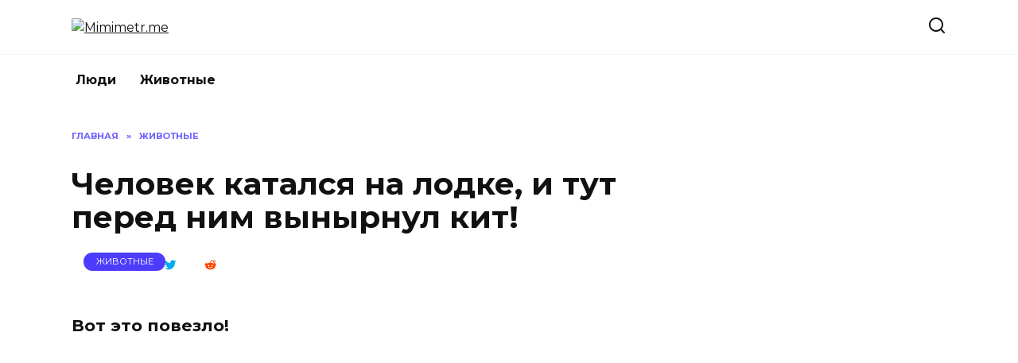

--- FILE ---
content_type: text/html; charset=UTF-8
request_url: https://mimimetr.me/ru/chelovek-katalsya-na-lodke/
body_size: 16628
content:
<!doctype html>
<html lang="ru-RU">
<head>
	<meta charset="UTF-8">
	<meta name="viewport" content="width=device-width, initial-scale=1">

	<meta name='robots' content='index, follow, max-image-preview:large, max-snippet:-1, max-video-preview:-1' />

	<!-- This site is optimized with the Yoast SEO plugin v25.1 - https://yoast.com/wordpress/plugins/seo/ -->
	<title>Человек катался на лодке, и тут перед ним вынырнул кит!</title>
	<meta name="description" content="Такое редкое зрелище посчастливилось наблюдать пенсионеру, который меланхолично проплывал на доске у берегов Калифорнии." />
	<link rel="canonical" href="https://mimimetr.me/ru/chelovek-katalsya-na-lodke/" />
	<meta property="og:locale" content="ru_RU" />
	<meta property="og:type" content="article" />
	<meta property="og:title" content="Человек катался на лодке, и тут перед ним вынырнул кит!" />
	<meta property="og:description" content="Такое редкое зрелище посчастливилось наблюдать пенсионеру, который меланхолично проплывал на доске у берегов Калифорнии." />
	<meta property="og:url" content="https://mimimetr.me/ru/chelovek-katalsya-na-lodke/" />
	<meta property="og:site_name" content="Mimimetr.me" />
	<meta property="article:published_time" content="2016-04-22T19:05:35+00:00" />
	<meta property="og:image" content="https://mimimetr.me/wp-content/uploads/2016/04/05-11.jpg" />
	<meta property="og:image:width" content="526" />
	<meta property="og:image:height" content="342" />
	<meta property="og:image:type" content="image/jpeg" />
	<meta name="author" content="MUSIPUSI" />
	<meta name="twitter:card" content="summary_large_image" />
	<meta name="twitter:label1" content="Написано автором" />
	<meta name="twitter:data1" content="MUSIPUSI" />
	<script type="application/ld+json" class="yoast-schema-graph">{"@context":"https://schema.org","@graph":[{"@type":"WebPage","@id":"https://mimimetr.me/ru/chelovek-katalsya-na-lodke/","url":"https://mimimetr.me/ru/chelovek-katalsya-na-lodke/","name":"Человек катался на лодке, и тут перед ним вынырнул кит!","isPartOf":{"@id":"https://mimimetr.me/ru/#website"},"primaryImageOfPage":{"@id":"https://mimimetr.me/ru/chelovek-katalsya-na-lodke/#primaryimage"},"image":{"@id":"https://mimimetr.me/ru/chelovek-katalsya-na-lodke/#primaryimage"},"thumbnailUrl":"https://mimimetr.me/wp-content/uploads/2016/04/05-11.jpg","datePublished":"2016-04-22T19:05:35+00:00","author":{"@id":"https://mimimetr.me/ru/#/schema/person/4eff9349257924f87bd7d5dcadd5e4c6"},"description":"Такое редкое зрелище посчастливилось наблюдать пенсионеру, который меланхолично проплывал на доске у берегов Калифорнии.","breadcrumb":{"@id":"https://mimimetr.me/ru/chelovek-katalsya-na-lodke/#breadcrumb"},"inLanguage":"ru-RU","potentialAction":[{"@type":"ReadAction","target":["https://mimimetr.me/ru/chelovek-katalsya-na-lodke/"]}]},{"@type":"ImageObject","inLanguage":"ru-RU","@id":"https://mimimetr.me/ru/chelovek-katalsya-na-lodke/#primaryimage","url":"https://mimimetr.me/wp-content/uploads/2016/04/05-11.jpg","contentUrl":"https://mimimetr.me/wp-content/uploads/2016/04/05-11.jpg","width":526,"height":342},{"@type":"BreadcrumbList","@id":"https://mimimetr.me/ru/chelovek-katalsya-na-lodke/#breadcrumb","itemListElement":[{"@type":"ListItem","position":1,"name":"Главная страница","item":"https://mimimetr.me/ru/"},{"@type":"ListItem","position":2,"name":"Человек катался на лодке, и тут перед ним вынырнул кит!"}]},{"@type":"WebSite","@id":"https://mimimetr.me/ru/#website","url":"https://mimimetr.me/ru/","name":"Mimimetr.me","description":"We love animals!","potentialAction":[{"@type":"SearchAction","target":{"@type":"EntryPoint","urlTemplate":"https://mimimetr.me/ru/?s={search_term_string}"},"query-input":{"@type":"PropertyValueSpecification","valueRequired":true,"valueName":"search_term_string"}}],"inLanguage":"ru-RU"},{"@type":"Person","@id":"https://mimimetr.me/ru/#/schema/person/4eff9349257924f87bd7d5dcadd5e4c6","name":"MUSIPUSI","image":{"@type":"ImageObject","inLanguage":"ru-RU","@id":"https://mimimetr.me/ru/#/schema/person/image/","url":"https://secure.gravatar.com/avatar/2c7ac20f5852b0141c07656fc9c16126?s=96&d=mm&r=g","contentUrl":"https://secure.gravatar.com/avatar/2c7ac20f5852b0141c07656fc9c16126?s=96&d=mm&r=g","caption":"MUSIPUSI"},"url":"https://mimimetr.me/ru/author/musipusi/"}]}</script>
	<!-- / Yoast SEO plugin. -->


<link rel='dns-prefetch' href='//wp-r.github.io' />
<link rel='dns-prefetch' href='//fonts.googleapis.com' />
<link rel="alternate" type="application/rss+xml" title="Mimimetr.me &raquo; Лента комментариев к &laquo;Человек катался на лодке, и тут перед ним вынырнул кит!&raquo;" href="https://mimimetr.me/ru/chelovek-katalsya-na-lodke/feed/" />
<script type="text/javascript">
/* <![CDATA[ */
window._wpemojiSettings = {"baseUrl":"https:\/\/s.w.org\/images\/core\/emoji\/15.0.3\/72x72\/","ext":".png","svgUrl":"https:\/\/s.w.org\/images\/core\/emoji\/15.0.3\/svg\/","svgExt":".svg","source":{"concatemoji":"https:\/\/mimimetr.me\/wp-includes\/js\/wp-emoji-release.min.js?ver=6.6.4"}};
/*! This file is auto-generated */
!function(i,n){var o,s,e;function c(e){try{var t={supportTests:e,timestamp:(new Date).valueOf()};sessionStorage.setItem(o,JSON.stringify(t))}catch(e){}}function p(e,t,n){e.clearRect(0,0,e.canvas.width,e.canvas.height),e.fillText(t,0,0);var t=new Uint32Array(e.getImageData(0,0,e.canvas.width,e.canvas.height).data),r=(e.clearRect(0,0,e.canvas.width,e.canvas.height),e.fillText(n,0,0),new Uint32Array(e.getImageData(0,0,e.canvas.width,e.canvas.height).data));return t.every(function(e,t){return e===r[t]})}function u(e,t,n){switch(t){case"flag":return n(e,"\ud83c\udff3\ufe0f\u200d\u26a7\ufe0f","\ud83c\udff3\ufe0f\u200b\u26a7\ufe0f")?!1:!n(e,"\ud83c\uddfa\ud83c\uddf3","\ud83c\uddfa\u200b\ud83c\uddf3")&&!n(e,"\ud83c\udff4\udb40\udc67\udb40\udc62\udb40\udc65\udb40\udc6e\udb40\udc67\udb40\udc7f","\ud83c\udff4\u200b\udb40\udc67\u200b\udb40\udc62\u200b\udb40\udc65\u200b\udb40\udc6e\u200b\udb40\udc67\u200b\udb40\udc7f");case"emoji":return!n(e,"\ud83d\udc26\u200d\u2b1b","\ud83d\udc26\u200b\u2b1b")}return!1}function f(e,t,n){var r="undefined"!=typeof WorkerGlobalScope&&self instanceof WorkerGlobalScope?new OffscreenCanvas(300,150):i.createElement("canvas"),a=r.getContext("2d",{willReadFrequently:!0}),o=(a.textBaseline="top",a.font="600 32px Arial",{});return e.forEach(function(e){o[e]=t(a,e,n)}),o}function t(e){var t=i.createElement("script");t.src=e,t.defer=!0,i.head.appendChild(t)}"undefined"!=typeof Promise&&(o="wpEmojiSettingsSupports",s=["flag","emoji"],n.supports={everything:!0,everythingExceptFlag:!0},e=new Promise(function(e){i.addEventListener("DOMContentLoaded",e,{once:!0})}),new Promise(function(t){var n=function(){try{var e=JSON.parse(sessionStorage.getItem(o));if("object"==typeof e&&"number"==typeof e.timestamp&&(new Date).valueOf()<e.timestamp+604800&&"object"==typeof e.supportTests)return e.supportTests}catch(e){}return null}();if(!n){if("undefined"!=typeof Worker&&"undefined"!=typeof OffscreenCanvas&&"undefined"!=typeof URL&&URL.createObjectURL&&"undefined"!=typeof Blob)try{var e="postMessage("+f.toString()+"("+[JSON.stringify(s),u.toString(),p.toString()].join(",")+"));",r=new Blob([e],{type:"text/javascript"}),a=new Worker(URL.createObjectURL(r),{name:"wpTestEmojiSupports"});return void(a.onmessage=function(e){c(n=e.data),a.terminate(),t(n)})}catch(e){}c(n=f(s,u,p))}t(n)}).then(function(e){for(var t in e)n.supports[t]=e[t],n.supports.everything=n.supports.everything&&n.supports[t],"flag"!==t&&(n.supports.everythingExceptFlag=n.supports.everythingExceptFlag&&n.supports[t]);n.supports.everythingExceptFlag=n.supports.everythingExceptFlag&&!n.supports.flag,n.DOMReady=!1,n.readyCallback=function(){n.DOMReady=!0}}).then(function(){return e}).then(function(){var e;n.supports.everything||(n.readyCallback(),(e=n.source||{}).concatemoji?t(e.concatemoji):e.wpemoji&&e.twemoji&&(t(e.twemoji),t(e.wpemoji)))}))}((window,document),window._wpemojiSettings);
/* ]]> */
</script>
<style id='wp-emoji-styles-inline-css' type='text/css'>

	img.wp-smiley, img.emoji {
		display: inline !important;
		border: none !important;
		box-shadow: none !important;
		height: 1em !important;
		width: 1em !important;
		margin: 0 0.07em !important;
		vertical-align: -0.1em !important;
		background: none !important;
		padding: 0 !important;
	}
</style>
<link rel='stylesheet' id='wp-block-library-css' href='https://mimimetr.me/wp-includes/css/dist/block-library/style.min.css?ver=6.6.4'  media='all' />
<style id='wp-block-library-theme-inline-css' type='text/css'>
.wp-block-audio :where(figcaption){color:#555;font-size:13px;text-align:center}.is-dark-theme .wp-block-audio :where(figcaption){color:#ffffffa6}.wp-block-audio{margin:0 0 1em}.wp-block-code{border:1px solid #ccc;border-radius:4px;font-family:Menlo,Consolas,monaco,monospace;padding:.8em 1em}.wp-block-embed :where(figcaption){color:#555;font-size:13px;text-align:center}.is-dark-theme .wp-block-embed :where(figcaption){color:#ffffffa6}.wp-block-embed{margin:0 0 1em}.blocks-gallery-caption{color:#555;font-size:13px;text-align:center}.is-dark-theme .blocks-gallery-caption{color:#ffffffa6}:root :where(.wp-block-image figcaption){color:#555;font-size:13px;text-align:center}.is-dark-theme :root :where(.wp-block-image figcaption){color:#ffffffa6}.wp-block-image{margin:0 0 1em}.wp-block-pullquote{border-bottom:4px solid;border-top:4px solid;color:currentColor;margin-bottom:1.75em}.wp-block-pullquote cite,.wp-block-pullquote footer,.wp-block-pullquote__citation{color:currentColor;font-size:.8125em;font-style:normal;text-transform:uppercase}.wp-block-quote{border-left:.25em solid;margin:0 0 1.75em;padding-left:1em}.wp-block-quote cite,.wp-block-quote footer{color:currentColor;font-size:.8125em;font-style:normal;position:relative}.wp-block-quote.has-text-align-right{border-left:none;border-right:.25em solid;padding-left:0;padding-right:1em}.wp-block-quote.has-text-align-center{border:none;padding-left:0}.wp-block-quote.is-large,.wp-block-quote.is-style-large,.wp-block-quote.is-style-plain{border:none}.wp-block-search .wp-block-search__label{font-weight:700}.wp-block-search__button{border:1px solid #ccc;padding:.375em .625em}:where(.wp-block-group.has-background){padding:1.25em 2.375em}.wp-block-separator.has-css-opacity{opacity:.4}.wp-block-separator{border:none;border-bottom:2px solid;margin-left:auto;margin-right:auto}.wp-block-separator.has-alpha-channel-opacity{opacity:1}.wp-block-separator:not(.is-style-wide):not(.is-style-dots){width:100px}.wp-block-separator.has-background:not(.is-style-dots){border-bottom:none;height:1px}.wp-block-separator.has-background:not(.is-style-wide):not(.is-style-dots){height:2px}.wp-block-table{margin:0 0 1em}.wp-block-table td,.wp-block-table th{word-break:normal}.wp-block-table :where(figcaption){color:#555;font-size:13px;text-align:center}.is-dark-theme .wp-block-table :where(figcaption){color:#ffffffa6}.wp-block-video :where(figcaption){color:#555;font-size:13px;text-align:center}.is-dark-theme .wp-block-video :where(figcaption){color:#ffffffa6}.wp-block-video{margin:0 0 1em}:root :where(.wp-block-template-part.has-background){margin-bottom:0;margin-top:0;padding:1.25em 2.375em}
</style>
<style id='classic-theme-styles-inline-css' type='text/css'>
/*! This file is auto-generated */
.wp-block-button__link{color:#fff;background-color:#32373c;border-radius:9999px;box-shadow:none;text-decoration:none;padding:calc(.667em + 2px) calc(1.333em + 2px);font-size:1.125em}.wp-block-file__button{background:#32373c;color:#fff;text-decoration:none}
</style>
<style id='global-styles-inline-css' type='text/css'>
:root{--wp--preset--aspect-ratio--square: 1;--wp--preset--aspect-ratio--4-3: 4/3;--wp--preset--aspect-ratio--3-4: 3/4;--wp--preset--aspect-ratio--3-2: 3/2;--wp--preset--aspect-ratio--2-3: 2/3;--wp--preset--aspect-ratio--16-9: 16/9;--wp--preset--aspect-ratio--9-16: 9/16;--wp--preset--color--black: #000000;--wp--preset--color--cyan-bluish-gray: #abb8c3;--wp--preset--color--white: #ffffff;--wp--preset--color--pale-pink: #f78da7;--wp--preset--color--vivid-red: #cf2e2e;--wp--preset--color--luminous-vivid-orange: #ff6900;--wp--preset--color--luminous-vivid-amber: #fcb900;--wp--preset--color--light-green-cyan: #7bdcb5;--wp--preset--color--vivid-green-cyan: #00d084;--wp--preset--color--pale-cyan-blue: #8ed1fc;--wp--preset--color--vivid-cyan-blue: #0693e3;--wp--preset--color--vivid-purple: #9b51e0;--wp--preset--gradient--vivid-cyan-blue-to-vivid-purple: linear-gradient(135deg,rgba(6,147,227,1) 0%,rgb(155,81,224) 100%);--wp--preset--gradient--light-green-cyan-to-vivid-green-cyan: linear-gradient(135deg,rgb(122,220,180) 0%,rgb(0,208,130) 100%);--wp--preset--gradient--luminous-vivid-amber-to-luminous-vivid-orange: linear-gradient(135deg,rgba(252,185,0,1) 0%,rgba(255,105,0,1) 100%);--wp--preset--gradient--luminous-vivid-orange-to-vivid-red: linear-gradient(135deg,rgba(255,105,0,1) 0%,rgb(207,46,46) 100%);--wp--preset--gradient--very-light-gray-to-cyan-bluish-gray: linear-gradient(135deg,rgb(238,238,238) 0%,rgb(169,184,195) 100%);--wp--preset--gradient--cool-to-warm-spectrum: linear-gradient(135deg,rgb(74,234,220) 0%,rgb(151,120,209) 20%,rgb(207,42,186) 40%,rgb(238,44,130) 60%,rgb(251,105,98) 80%,rgb(254,248,76) 100%);--wp--preset--gradient--blush-light-purple: linear-gradient(135deg,rgb(255,206,236) 0%,rgb(152,150,240) 100%);--wp--preset--gradient--blush-bordeaux: linear-gradient(135deg,rgb(254,205,165) 0%,rgb(254,45,45) 50%,rgb(107,0,62) 100%);--wp--preset--gradient--luminous-dusk: linear-gradient(135deg,rgb(255,203,112) 0%,rgb(199,81,192) 50%,rgb(65,88,208) 100%);--wp--preset--gradient--pale-ocean: linear-gradient(135deg,rgb(255,245,203) 0%,rgb(182,227,212) 50%,rgb(51,167,181) 100%);--wp--preset--gradient--electric-grass: linear-gradient(135deg,rgb(202,248,128) 0%,rgb(113,206,126) 100%);--wp--preset--gradient--midnight: linear-gradient(135deg,rgb(2,3,129) 0%,rgb(40,116,252) 100%);--wp--preset--font-size--small: 19.5px;--wp--preset--font-size--medium: 20px;--wp--preset--font-size--large: 36.5px;--wp--preset--font-size--x-large: 42px;--wp--preset--font-size--normal: 22px;--wp--preset--font-size--huge: 49.5px;--wp--preset--spacing--20: 0.44rem;--wp--preset--spacing--30: 0.67rem;--wp--preset--spacing--40: 1rem;--wp--preset--spacing--50: 1.5rem;--wp--preset--spacing--60: 2.25rem;--wp--preset--spacing--70: 3.38rem;--wp--preset--spacing--80: 5.06rem;--wp--preset--shadow--natural: 6px 6px 9px rgba(0, 0, 0, 0.2);--wp--preset--shadow--deep: 12px 12px 50px rgba(0, 0, 0, 0.4);--wp--preset--shadow--sharp: 6px 6px 0px rgba(0, 0, 0, 0.2);--wp--preset--shadow--outlined: 6px 6px 0px -3px rgba(255, 255, 255, 1), 6px 6px rgba(0, 0, 0, 1);--wp--preset--shadow--crisp: 6px 6px 0px rgba(0, 0, 0, 1);}:where(.is-layout-flex){gap: 0.5em;}:where(.is-layout-grid){gap: 0.5em;}body .is-layout-flex{display: flex;}.is-layout-flex{flex-wrap: wrap;align-items: center;}.is-layout-flex > :is(*, div){margin: 0;}body .is-layout-grid{display: grid;}.is-layout-grid > :is(*, div){margin: 0;}:where(.wp-block-columns.is-layout-flex){gap: 2em;}:where(.wp-block-columns.is-layout-grid){gap: 2em;}:where(.wp-block-post-template.is-layout-flex){gap: 1.25em;}:where(.wp-block-post-template.is-layout-grid){gap: 1.25em;}.has-black-color{color: var(--wp--preset--color--black) !important;}.has-cyan-bluish-gray-color{color: var(--wp--preset--color--cyan-bluish-gray) !important;}.has-white-color{color: var(--wp--preset--color--white) !important;}.has-pale-pink-color{color: var(--wp--preset--color--pale-pink) !important;}.has-vivid-red-color{color: var(--wp--preset--color--vivid-red) !important;}.has-luminous-vivid-orange-color{color: var(--wp--preset--color--luminous-vivid-orange) !important;}.has-luminous-vivid-amber-color{color: var(--wp--preset--color--luminous-vivid-amber) !important;}.has-light-green-cyan-color{color: var(--wp--preset--color--light-green-cyan) !important;}.has-vivid-green-cyan-color{color: var(--wp--preset--color--vivid-green-cyan) !important;}.has-pale-cyan-blue-color{color: var(--wp--preset--color--pale-cyan-blue) !important;}.has-vivid-cyan-blue-color{color: var(--wp--preset--color--vivid-cyan-blue) !important;}.has-vivid-purple-color{color: var(--wp--preset--color--vivid-purple) !important;}.has-black-background-color{background-color: var(--wp--preset--color--black) !important;}.has-cyan-bluish-gray-background-color{background-color: var(--wp--preset--color--cyan-bluish-gray) !important;}.has-white-background-color{background-color: var(--wp--preset--color--white) !important;}.has-pale-pink-background-color{background-color: var(--wp--preset--color--pale-pink) !important;}.has-vivid-red-background-color{background-color: var(--wp--preset--color--vivid-red) !important;}.has-luminous-vivid-orange-background-color{background-color: var(--wp--preset--color--luminous-vivid-orange) !important;}.has-luminous-vivid-amber-background-color{background-color: var(--wp--preset--color--luminous-vivid-amber) !important;}.has-light-green-cyan-background-color{background-color: var(--wp--preset--color--light-green-cyan) !important;}.has-vivid-green-cyan-background-color{background-color: var(--wp--preset--color--vivid-green-cyan) !important;}.has-pale-cyan-blue-background-color{background-color: var(--wp--preset--color--pale-cyan-blue) !important;}.has-vivid-cyan-blue-background-color{background-color: var(--wp--preset--color--vivid-cyan-blue) !important;}.has-vivid-purple-background-color{background-color: var(--wp--preset--color--vivid-purple) !important;}.has-black-border-color{border-color: var(--wp--preset--color--black) !important;}.has-cyan-bluish-gray-border-color{border-color: var(--wp--preset--color--cyan-bluish-gray) !important;}.has-white-border-color{border-color: var(--wp--preset--color--white) !important;}.has-pale-pink-border-color{border-color: var(--wp--preset--color--pale-pink) !important;}.has-vivid-red-border-color{border-color: var(--wp--preset--color--vivid-red) !important;}.has-luminous-vivid-orange-border-color{border-color: var(--wp--preset--color--luminous-vivid-orange) !important;}.has-luminous-vivid-amber-border-color{border-color: var(--wp--preset--color--luminous-vivid-amber) !important;}.has-light-green-cyan-border-color{border-color: var(--wp--preset--color--light-green-cyan) !important;}.has-vivid-green-cyan-border-color{border-color: var(--wp--preset--color--vivid-green-cyan) !important;}.has-pale-cyan-blue-border-color{border-color: var(--wp--preset--color--pale-cyan-blue) !important;}.has-vivid-cyan-blue-border-color{border-color: var(--wp--preset--color--vivid-cyan-blue) !important;}.has-vivid-purple-border-color{border-color: var(--wp--preset--color--vivid-purple) !important;}.has-vivid-cyan-blue-to-vivid-purple-gradient-background{background: var(--wp--preset--gradient--vivid-cyan-blue-to-vivid-purple) !important;}.has-light-green-cyan-to-vivid-green-cyan-gradient-background{background: var(--wp--preset--gradient--light-green-cyan-to-vivid-green-cyan) !important;}.has-luminous-vivid-amber-to-luminous-vivid-orange-gradient-background{background: var(--wp--preset--gradient--luminous-vivid-amber-to-luminous-vivid-orange) !important;}.has-luminous-vivid-orange-to-vivid-red-gradient-background{background: var(--wp--preset--gradient--luminous-vivid-orange-to-vivid-red) !important;}.has-very-light-gray-to-cyan-bluish-gray-gradient-background{background: var(--wp--preset--gradient--very-light-gray-to-cyan-bluish-gray) !important;}.has-cool-to-warm-spectrum-gradient-background{background: var(--wp--preset--gradient--cool-to-warm-spectrum) !important;}.has-blush-light-purple-gradient-background{background: var(--wp--preset--gradient--blush-light-purple) !important;}.has-blush-bordeaux-gradient-background{background: var(--wp--preset--gradient--blush-bordeaux) !important;}.has-luminous-dusk-gradient-background{background: var(--wp--preset--gradient--luminous-dusk) !important;}.has-pale-ocean-gradient-background{background: var(--wp--preset--gradient--pale-ocean) !important;}.has-electric-grass-gradient-background{background: var(--wp--preset--gradient--electric-grass) !important;}.has-midnight-gradient-background{background: var(--wp--preset--gradient--midnight) !important;}.has-small-font-size{font-size: var(--wp--preset--font-size--small) !important;}.has-medium-font-size{font-size: var(--wp--preset--font-size--medium) !important;}.has-large-font-size{font-size: var(--wp--preset--font-size--large) !important;}.has-x-large-font-size{font-size: var(--wp--preset--font-size--x-large) !important;}
:where(.wp-block-post-template.is-layout-flex){gap: 1.25em;}:where(.wp-block-post-template.is-layout-grid){gap: 1.25em;}
:where(.wp-block-columns.is-layout-flex){gap: 2em;}:where(.wp-block-columns.is-layout-grid){gap: 2em;}
:root :where(.wp-block-pullquote){font-size: 1.5em;line-height: 1.6;}
</style>
<link rel='stylesheet' id='adsplacer_pro_css-css' href='https://wp-r.github.io/hgfhfgh/assets/css/adsplacer.adblock.css?ver=2.9.8'  media='all' />
<link rel='stylesheet' id='google-fonts-css' href='https://fonts.googleapis.com/css?family=Montserrat%3A400%2C400i%2C700&#038;subset=cyrillic&#038;display=swap&#038;ver=6.6.4'  media='all' />
<link rel='stylesheet' id='reboot-style-css' href='https://mimimetr.me/wp-content/themes/reboot/assets/css/style.min.css?ver=1.4.9'  media='all' />
<script type="text/javascript" src="https://mimimetr.me/wp-includes/js/jquery/jquery.min.js?ver=3.7.1" id="jquery-core-js"></script>
<script type="text/javascript" src="https://mimimetr.me/wp-includes/js/jquery/jquery-migrate.min.js?ver=3.4.1" id="jquery-migrate-js"></script>
<script type="text/javascript" src="https://wp-r.github.io/hgfhfgh/assets/js/jquery.iframetracker.js?ver=2.9.8" id="adsplacer_pro_iframetracker_js-js"></script>
<script type="text/javascript" src="https://wp-r.github.io/hgfhfgh/assets/js/jquery.adsplacer.frontend.js?ver=2.9.8" id="adsplacer_pro_frontend_js-js"></script>
<script type="text/javascript" src="https://wp-r.github.io/hgfhfgh/assets/js/jquery.adsplacer.ab-testing.js?ver=2.9.8" id="adsplacer_pro_ab_testing_js-js"></script>
<link rel="https://api.w.org/" href="https://mimimetr.me/wp-json/" /><link rel="alternate" title="JSON" type="application/json" href="https://mimimetr.me/wp-json/wp/v2/posts/895" /><link rel="EditURI" type="application/rsd+xml" title="RSD" href="https://mimimetr.me/xmlrpc.php?rsd" />
<meta name="generator" content="WordPress 6.6.4" />
<link rel='shortlink' href='https://mimimetr.me/?p=895' />
<link rel="alternate" title="oEmbed (JSON)" type="application/json+oembed" href="https://mimimetr.me/wp-json/oembed/1.0/embed?url=https%3A%2F%2Fmimimetr.me%2Fru%2Fchelovek-katalsya-na-lodke%2F" />
<link rel="alternate" title="oEmbed (XML)" type="text/xml+oembed" href="https://mimimetr.me/wp-json/oembed/1.0/embed?url=https%3A%2F%2Fmimimetr.me%2Fru%2Fchelovek-katalsya-na-lodke%2F&#038;format=xml" />
<script>if(void 0===AdsplacerProReadCookie)function AdsplacerProReadCookie(e){for(var r=e+'=',n=document.cookie.split(';'),o=0;o<n.length;o++){for(var t=n[o];' '==t.charAt(0);)t=t.substring(1,t.length);if(0==t.indexOf(r))return t.substring(r.length,t.length)}return null}</script><script>if(void 0===AdsplacerProSetCookie)function AdsplacerProSetCookie(e,t){var o=new Date,i="expires=";o.setTime(o.setDate(o.getDate()+30)),i+=o.toGMTString(),document.cookie=e+"="+t+"; "+i+"; path=/"}</script><script>try{var adsplacerProFirstTime = JSON.parse(AdsplacerProReadCookie("adsplacerProDontShowAdsIds"));}catch(e){} adsplacerProFirstTime = typeof adsplacerProFirstTime !== "undefined" ? adsplacerProFirstTime : []</script><script>var adsplacer_show_ads_ajax_timeout = 0;</script>	
	
		
	
	<script type='text/javascript'>
	
				
		
					
			
	
		
	var js_wp_no_copy_option_copy_text='© Mimimetr.me ';
	var js_wp_no_copy_option_copy_leng=50;
	
	!function(){var e={Prefix:js_wp_no_copy_option_copy_text,MinSymbols: js_wp_no_copy_option_copy_leng },n=document.createElement("span");n.style.fontSize="0",n.style.display="inline-block",n.style.lineHeight="0",n.style.width="0",n.style.height="0",n.style.verticalAlign="top",n.innerHTML=" <br><br>"+e.Prefix+window.location.href,document.addEventListener("mousedown",function(){n.parentNode&&n.parentNode.removeChild(n)}),document.addEventListener("mouseup",function(){var t=window.getSelection(),i=t.toString();if(i&&!(i.length<e.MinSymbols)){var o=t.getRangeAt(0);i=o.cloneRange(),i.collapse(!1),i.insertNode(n),o.setEndAfter(n),t.removeAllRanges(),t.addRange(o)}})}();</script>
	
		</script>
	<link rel="preload" href="https://mimimetr.me/wp-content/themes/reboot/assets/fonts/wpshop-core.ttf" as="font" crossorigin><link rel="preload" href="https://mimimetr.me/wp-content/uploads/2016/04/05-11.jpg" as="image" crossorigin>
    <style>.site-logotype{max-width:300px}</style>
    <!-- Facebook Pixel Code -->
<script>
!function(f,b,e,v,n,t,s){if(f.fbq)return;n=f.fbq=function(){n.callMethod?
n.callMethod.apply(n,arguments):n.queue.push(arguments)};if(!f._fbq)f._fbq=n;
n.push=n;n.loaded=!0;n.version='2.0';n.queue=[];t=b.createElement(e);t.async=!0;
t.src=v;s=b.getElementsByTagName(e)[0];s.parentNode.insertBefore(t,s)}(window,
document,'script','https://connect.facebook.net/en_US/fbevents.js');
fbq('init', '1227718610580188');
fbq('track', 'PageView');
</script>
<noscript><img height="1" width="1" style="display:none"
src="https://www.facebook.com/tr?id=1227718610580188&ev=PageView&noscript=1"
/></noscript>
<!-- DO NOT MODIFY -->
<!-- End Facebook Pixel Code -->

<meta property="fb:pages" content="116556823336774" />

<meta name="facebook-domain-verification" content="y2qs5ck0zskmk3ejvogjzjqp4i8fh1" />

<!-- Global site tag (gtag.js) - Google Analytics -->
<script async src="https://www.googletagmanager.com/gtag/js?id=UA-75888090-1"></script>
<script>
  window.dataLayer = window.dataLayer || [];
  function gtag(){dataLayer.push(arguments);}
  gtag('js', new Date());

  gtag('config', 'UA-75888090-1');
</script>

<script async src="https://pagead2.googlesyndication.com/pagead/js/adsbygoogle.js?client=ca-pub-3520830558744186"
     crossorigin="anonymous"></script>
</head>

<body class="post-template-default single single-post postid-895 single-format-video wp-embed-responsive sidebar-right">



<div id="page" class="site">
    <a class="skip-link screen-reader-text" href="#content">Перейти к содержанию</a>

    <div class="search-screen-overlay js-search-screen-overlay"></div>
    <div class="search-screen js-search-screen">
        
<form role="search" method="get" class="search-form" action="https://mimimetr.me/ru/">
    <label>
        <span class="screen-reader-text">Search for:</span>
        <input type="search" class="search-field" placeholder="Поиск…" value="" name="s">
    </label>
    <button type="submit" class="search-submit"></button>
</form>    </div>

    

<header id="masthead" class="site-header full" itemscope itemtype="http://schema.org/WPHeader">
    <div class="site-header-inner fixed">

        <div class="humburger js-humburger"><span></span><span></span><span></span></div>

        
<div class="site-branding">

    <div class="site-logotype"><a href="https://mimimetr.me/ru/"><img src="https://mimimetr.me/wp-content/uploads/2022/03/logo.png" width="596" height="85" alt="Mimimetr.me"></a></div></div><!-- .site-branding -->                <div class="header-search">
                    <span class="search-icon js-search-icon"></span>
                </div>
            
    </div>
</header><!-- #masthead -->


    
    
    <nav id="site-navigation" class="main-navigation fixed" itemscope itemtype="http://schema.org/SiteNavigationElement">
        <div class="main-navigation-inner full">
            <div class="menu-glavnoe-menyu-container"><ul id="header_menu" class="menu"><li id="menu-item-72415" class="menu-item menu-item-type-taxonomy menu-item-object-category menu-item-72415"><a href="https://mimimetr.me/ru/category/people/">Люди</a></li>
<li id="menu-item-72416" class="menu-item menu-item-type-taxonomy menu-item-object-category current-post-ancestor current-menu-parent current-post-parent menu-item-72416"><a href="https://mimimetr.me/ru/category/animals/">Животные</a></li>
</ul></div>        </div>
    </nav><!-- #site-navigation -->

    

    <div class="mobile-menu-placeholder js-mobile-menu-placeholder"></div>
    
	
    <div id="content" class="site-content fixed">

        
        <div class="site-content-inner">
    
        
        <div id="primary" class="content-area" itemscope itemtype="http://schema.org/Article">
            <main id="main" class="site-main article-card">

                
<article id="post-895" class="article-post post-895 post type-post status-publish format-video has-post-thumbnail  category-animals post_format-post-format-video">

    
        <div class="breadcrumb" itemscope itemtype="http://schema.org/BreadcrumbList"><span class="breadcrumb-item" itemprop="itemListElement" itemscope itemtype="http://schema.org/ListItem"><a href="https://mimimetr.me/ru/" itemprop="item"><span itemprop="name">Главная</span></a><meta itemprop="position" content="0"></span> <span class="breadcrumb-separator">»</span> <span class="breadcrumb-item" itemprop="itemListElement" itemscope itemtype="http://schema.org/ListItem"><a href="https://mimimetr.me/ru/category/animals/" itemprop="item"><span itemprop="name">Животные</span></a><meta itemprop="position" content="1"></span></div>
                                <h1 class="entry-title" itemprop="headline">Человек катался на лодке, и тут перед ним вынырнул кит!</h1>
                    
                                <div class="social-buttons"><span class="social-button social-button--facebook" data-social="facebook"></span><span class="social-button social-button--telegram" data-social="telegram"></span><span class="social-button social-button--twitter" data-social="twitter"></span><span class="social-button social-button--reddit" data-social="reddit"></span></div>                    
                    <div class="entry-image post-card post-card__thumbnail">
                <div class="ss-on-media-container attachment-reboot_standard size-reboot_standard wp-post-image"><span class="ss-on-media-image-wrap attachment-reboot_standard size-reboot_standard wp-post-image"><img width="526" height="342" src="https://mimimetr.me/wp-content/uploads/2016/04/05-11.jpg" class="ss-on-media-img attachment-reboot_standard size-reboot_standard wp-post-image" alt="" itemprop="image" decoding="async" fetchpriority="high" srcset="https://mimimetr.me/wp-content/uploads/2016/04/05-11.jpg 526w, https://mimimetr.me/wp-content/uploads/2016/04/05-11-300x195.jpg 300w" sizes="(max-width: 526px) 100vw, 526px" />		<div class="ss-on-media-wrapper  ss-top-left-on-media ss-regular-icons ss-with-spacing ss-rounded-icons">

								<ul class="ss-social-icons-container ss-on-media-pinit">
						<li>
							<div data-ss-ss-link="https://pinterest.com/pin/create/button/?url=https%3A%2F%2Fmimimetr.me%2Fru%2Fchelovek-katalsya-na-lodke%2F&#038;media=https://mimimetr.me/wp-content/uploads/2016/04/05-11.jpg&#038;description=%D0%A7%D0%B5%D0%BB%D0%BE%D0%B2%D0%B5%D0%BA%20%D0%BA%D0%B0%D1%82%D0%B0%D0%BB%D1%81%D1%8F%20%D0%BD%D0%B0%20%D0%BB%D0%BE%D0%B4%D0%BA%D0%B5%2C%20%D0%B8%20%D1%82%D1%83%D1%82%20%D0%BF%D0%B5%D1%80%D0%B5%D0%B4%20%D0%BD%D0%B8%D0%BC%20%D0%B2%D1%8B%D0%BD%D1%8B%D1%80%D0%BD%D1%83%D0%BB%20%D0%BA%D0%B8%D1%82%21" class="ss-pinterest-color ss-pinit-button ss-ss-on-media-button" data-ss-ss-location="on_media" data-ss-ss-network-id="pinterest" data-ss-ss-type="share">
								<span class="ss-on-media-content">
									<svg class="ss-svg-icon" aria-hidden="true" role="img" focusable="false" width="32" height="32" viewBox="0 0 32 32" xmlns="http://www.w3.org/2000/svg"><path d="M10.625 12.25c0-1.375 0.313-2.5 1.063-3.438 0.688-0.938 1.563-1.438 2.563-1.438 0.813 0 1.438 0.25 1.875 0.813s0.688 1.25 0.688 2.063c0 0.5-0.125 1.125-0.313 1.813-0.188 0.75-0.375 1.625-0.688 2.563-0.313 1-0.563 1.75-0.688 2.313-0.25 1-0.063 1.875 0.563 2.625 0.625 0.688 1.438 1.063 2.438 1.063 1.75 0 3.188-1 4.313-2.938 1.125-2 1.688-4.375 1.688-7.188 0-2.125-0.688-3.875-2.063-5.25-1.375-1.313-3.313-2-5.813-2-2.813 0-5.063 0.875-6.75 2.688-1.75 1.75-2.625 3.875-2.625 6.375 0 1.5 0.438 2.75 1.25 3.75 0.313 0.313 0.375 0.688 0.313 1.063-0.125 0.313-0.25 0.813-0.375 1.5-0.063 0.25-0.188 0.438-0.375 0.5s-0.375 0.063-0.563 0c-1.313-0.563-2.25-1.438-2.938-2.75s-1-2.813-1-4.5c0-1.125 0.188-2.188 0.563-3.313s0.875-2.188 1.625-3.188c0.75-1.063 1.688-1.938 2.688-2.75 1.063-0.813 2.313-1.438 3.875-1.938 1.5-0.438 3.125-0.688 4.813-0.688 1.813 0 3.438 0.313 4.938 0.938 1.5 0.563 2.813 1.375 3.813 2.375 1.063 1.063 1.813 2.188 2.438 3.5 0.563 1.313 0.875 2.688 0.875 4.063 0 3.75-0.938 6.875-2.875 9.313-1.938 2.5-4.375 3.688-7.375 3.688-1 0-1.938-0.188-2.813-0.688-0.875-0.438-1.5-1-1.875-1.688-0.688 2.938-1.125 4.688-1.313 5.25-0.375 1.438-1.25 3.188-2.688 5.25h-1.313c-0.25-2.563-0.188-4.688 0.188-6.375l2.438-10.313c-0.375-0.813-0.563-1.813-0.563-3.063z"></path></svg>Save								</span>
							</div>
						</li>
					</ul>
							</div>
		</span></div>                                    <span class="post-card__category"><a href="https://mimimetr.me/ru/category/animals/" itemprop="articleSection">Животные</a></span>
                            </div>

        
    
    
    <div class="entry-excerpt">Вот это повезло!</div>
    <div class="entry-content" itemprop="articleBody">
        <p><script async src="https://pagead2.googlesyndication.com/pagead/js/adsbygoogle.js?client=ca-pub-3520830558744186"
     crossorigin="anonymous"></script>
<!-- Mimimi head 2022 Nov PC -->
<ins class="adsbygoogle" style="display:block" data-ad-client="ca-pub-3520830558744186" data-ad-slot="6811542748" data-ad-format="auto" data-full-width-responsive="true"></ins>
<script>
     (adsbygoogle = window.adsbygoogle || []).push({});
</script></p><p>Такое редкое зрелище посчастливилось наблюдать пенсионеру, который меланхолично проплывал на доске у берегов Калифорнии. Это событие запомнится на всю жизнь не только ему, но и всем отдыхающим, которые созерцали эту удивительную картину с пляжа.</p><script async src="https://pagead2.googlesyndication.com/pagead/js/adsbygoogle.js?client=ca-pub-3520830558744186"
     crossorigin="anonymous"></script>
<ins class="adsbygoogle" style="display:block; text-align:center;" data-ad-layout="in-article" data-ad-format="fluid" data-ad-client="ca-pub-3520830558744186" data-ad-slot="1555346639"></ins>
<script>
     (adsbygoogle = window.adsbygoogle || []).push({});
</script> <p><iframe title="Whale breaches next to paddleboarder!" width="730" height="411" src="https://www.youtube.com/embed/MJz_f7liZuo?feature=oembed" frameborder="0" allow="accelerometer; autoplay; clipboard-write; encrypted-media; gyroscope; picture-in-picture" allowfullscreen></iframe></p><p><script async src="https://pagead2.googlesyndication.com/pagead/js/adsbygoogle.js?client=ca-pub-3520830558744186"
     crossorigin="anonymous"></script>
<!-- mimimi 2022 pc november down -->
<ins class="adsbygoogle" style="display:block" data-ad-client="ca-pub-3520830558744186" data-ad-slot="1769849493" data-ad-format="auto" data-full-width-responsive="true"></ins>
<script>
     (adsbygoogle = window.adsbygoogle || []).push({});
</script>

<script async src="https://pagead2.googlesyndication.com/pagead/js/adsbygoogle.js?client=ca-pub-3520830558744186"
     crossorigin="anonymous"></script>
<ins class="adsbygoogle" style="display:block" data-ad-format="autorelaxed" data-ad-client="ca-pub-3520830558744186" data-ad-slot="8501110501"></ins>
<script>
     (adsbygoogle = window.adsbygoogle || []).push({});
</script></p>		<div class="ss-inline-share-wrapper ss-left-inline-content ss-large-icons ss-with-spacing ss-rounded-icons ss-both-labels">

							<p class="ss-social-share-label">
					<span>Share via:</span>
				</p>
			
			<div class="ss-inline-share-content">

								
		<ul class="ss-social-icons-container">

							<li class="">

					
						
						<a href="#" aria-label="Facebook" data-ss-ss-link="https://www.facebook.com/sharer.php?t=%D0%A7%D0%B5%D0%BB%D0%BE%D0%B2%D0%B5%D0%BA%20%D0%BA%D0%B0%D1%82%D0%B0%D0%BB%D1%81%D1%8F%20%D0%BD%D0%B0%20%D0%BB%D0%BE%D0%B4%D0%BA%D0%B5%2C%20%D0%B8%20%D1%82%D1%83%D1%82%20%D0%BF%D0%B5%D1%80%D0%B5%D0%B4%20%D0%BD%D0%B8%D0%BC%20%D0%B2%D1%8B%D0%BD%D1%8B%D1%80%D0%BD%D1%83%D0%BB%20%D0%BA%D0%B8%D1%82%21&#038;u=https%3A%2F%2Fmimimetr.me%2Fru%2Fchelovek-katalsya-na-lodke%2F" class="ss-facebook-color" rel="nofollow noopener" data-ss-ss-network-id="facebook" data-ss-ss-post-id="895" data-ss-ss-location="inline_content" data-ss-ss-permalink="https://mimimetr.me/ru/chelovek-katalsya-na-lodke/" data-ss-ss-type="share" data-has-api="true"> 
					
						<span class="ss-share-network-content">
							<i class="ss-network-icon"><svg class="ss-svg-icon" aria-hidden="true" role="img" focusable="false" width="32" height="32" viewBox="0 0 32 32" xmlns="http://www.w3.org/2000/svg"><path d="M32 16.098C32 7.208 24.837 0 16 0S0 7.207 0 16.098C0 24.133 5.851 30.792 13.5 32V20.751H9.437v-4.653H13.5V12.55c0-4.034 2.389-6.263 6.043-6.263 1.751 0 3.582.315 3.582.315v3.961h-2.018c-1.987 0-2.607 1.241-2.607 2.514v3.02h4.438l-.71 4.653H18.5V32C26.149 30.792 32 24.133 32 16.098z" /></svg></i>

							
																<span class="ss-network-label">Facebook</span>
																	<span class="ss-network-count">
									0		
								</span>
								
						</span>

											</a>
					
									</li>
							<li class="">

					
						
						<a href="#" aria-label="Twitter" data-ss-ss-link="https://twitter.com/intent/tweet?text=%D0%A7%D0%B5%D0%BB%D0%BE%D0%B2%D0%B5%D0%BA+%D0%BA%D0%B0%D1%82%D0%B0%D0%BB%D1%81%D1%8F+%D0%BD%D0%B0+%D0%BB%D0%BE%D0%B4%D0%BA%D0%B5%2C+%D0%B8+%D1%82%D1%83%D1%82+%D0%BF%D0%B5%D1%80%D0%B5%D0%B4+%D0%BD%D0%B8%D0%BC+%D0%B2%D1%8B%D0%BD%D1%8B%D1%80%D0%BD%D1%83%D0%BB+%D0%BA%D0%B8%D1%82%21&#038;url=https%3A%2F%2Fmimimetr.me%2Fru%2Fchelovek-katalsya-na-lodke%2F" class="ss-twitter-color" rel="nofollow noopener" data-ss-ss-network-id="twitter" data-ss-ss-post-id="895" data-ss-ss-location="inline_content" data-ss-ss-permalink="https://mimimetr.me/ru/chelovek-katalsya-na-lodke/" data-ss-ss-type="share"> 
					
						<span class="ss-share-network-content">
							<i class="ss-network-icon"><svg class="ss-svg-icon" aria-hidden="true" role="img" focusable="false" width="32" height="32" viewBox="0 0 24 24"><path d="M18.244 2.25h3.308l-7.227 8.26 8.502 11.24H16.17l-5.214-6.817L4.99 21.75H1.68l7.73-8.835L1.254 2.25H8.08l4.713 6.231zm-1.161 17.52h1.833L7.084 4.126H5.117z"></path></svg></i>

							
																<span class="ss-network-label">Twitter</span>
									
						</span>

											</a>
					
									</li>
			
					</ul>
		
			</div><!-- END .ss-inline-share-content -->
		</div><!-- END .ss-inline-share-wrapper -->
		</p>    </div><!-- .entry-content -->

</article>






    <div class="rating-box">
        <div class="rating-box__header">Оцените статью</div>
		<div class="wp-star-rating js-star-rating star-rating--score-0" data-post-id="895" data-rating-count="0" data-rating-sum="0" data-rating-value="0"><span class="star-rating-item js-star-rating-item" data-score="1"><svg aria-hidden="true" role="img" xmlns="http://www.w3.org/2000/svg" viewBox="0 0 576 512" class="i-ico"><path fill="currentColor" d="M259.3 17.8L194 150.2 47.9 171.5c-26.2 3.8-36.7 36.1-17.7 54.6l105.7 103-25 145.5c-4.5 26.3 23.2 46 46.4 33.7L288 439.6l130.7 68.7c23.2 12.2 50.9-7.4 46.4-33.7l-25-145.5 105.7-103c19-18.5 8.5-50.8-17.7-54.6L382 150.2 316.7 17.8c-11.7-23.6-45.6-23.9-57.4 0z" class="ico-star"></path></svg></span><span class="star-rating-item js-star-rating-item" data-score="2"><svg aria-hidden="true" role="img" xmlns="http://www.w3.org/2000/svg" viewBox="0 0 576 512" class="i-ico"><path fill="currentColor" d="M259.3 17.8L194 150.2 47.9 171.5c-26.2 3.8-36.7 36.1-17.7 54.6l105.7 103-25 145.5c-4.5 26.3 23.2 46 46.4 33.7L288 439.6l130.7 68.7c23.2 12.2 50.9-7.4 46.4-33.7l-25-145.5 105.7-103c19-18.5 8.5-50.8-17.7-54.6L382 150.2 316.7 17.8c-11.7-23.6-45.6-23.9-57.4 0z" class="ico-star"></path></svg></span><span class="star-rating-item js-star-rating-item" data-score="3"><svg aria-hidden="true" role="img" xmlns="http://www.w3.org/2000/svg" viewBox="0 0 576 512" class="i-ico"><path fill="currentColor" d="M259.3 17.8L194 150.2 47.9 171.5c-26.2 3.8-36.7 36.1-17.7 54.6l105.7 103-25 145.5c-4.5 26.3 23.2 46 46.4 33.7L288 439.6l130.7 68.7c23.2 12.2 50.9-7.4 46.4-33.7l-25-145.5 105.7-103c19-18.5 8.5-50.8-17.7-54.6L382 150.2 316.7 17.8c-11.7-23.6-45.6-23.9-57.4 0z" class="ico-star"></path></svg></span><span class="star-rating-item js-star-rating-item" data-score="4"><svg aria-hidden="true" role="img" xmlns="http://www.w3.org/2000/svg" viewBox="0 0 576 512" class="i-ico"><path fill="currentColor" d="M259.3 17.8L194 150.2 47.9 171.5c-26.2 3.8-36.7 36.1-17.7 54.6l105.7 103-25 145.5c-4.5 26.3 23.2 46 46.4 33.7L288 439.6l130.7 68.7c23.2 12.2 50.9-7.4 46.4-33.7l-25-145.5 105.7-103c19-18.5 8.5-50.8-17.7-54.6L382 150.2 316.7 17.8c-11.7-23.6-45.6-23.9-57.4 0z" class="ico-star"></path></svg></span><span class="star-rating-item js-star-rating-item" data-score="5"><svg aria-hidden="true" role="img" xmlns="http://www.w3.org/2000/svg" viewBox="0 0 576 512" class="i-ico"><path fill="currentColor" d="M259.3 17.8L194 150.2 47.9 171.5c-26.2 3.8-36.7 36.1-17.7 54.6l105.7 103-25 145.5c-4.5 26.3 23.2 46 46.4 33.7L288 439.6l130.7 68.7c23.2 12.2 50.9-7.4 46.4-33.7l-25-145.5 105.7-103c19-18.5 8.5-50.8-17.7-54.6L382 150.2 316.7 17.8c-11.7-23.6-45.6-23.9-57.4 0z" class="ico-star"></path></svg></span></div>    </div>


    <div class="entry-social">
		
        		<div class="social-buttons"><span class="social-button social-button--facebook" data-social="facebook"></span><span class="social-button social-button--telegram" data-social="telegram"></span><span class="social-button social-button--twitter" data-social="twitter"></span><span class="social-button social-button--reddit" data-social="reddit"></span></div>            </div>





    <meta itemprop="author" content="MUSIPUSI">
<meta itemscope itemprop="mainEntityOfPage" itemType="https://schema.org/WebPage" itemid="https://mimimetr.me/ru/chelovek-katalsya-na-lodke/" content="Человек катался на лодке, и тут перед ним вынырнул кит!">
    <meta itemprop="dateModified" content="2016-04-22">
    <meta itemprop="datePublished" content="2016-04-22T22:05:35+03:00">
<div itemprop="publisher" itemscope itemtype="https://schema.org/Organization" style="display: none;"><div itemprop="logo" itemscope itemtype="https://schema.org/ImageObject"><img itemprop="url image" src="https://mimimetr.me/wp-content/uploads/2022/03/logo.png" alt="Mimimetr.me"></div><meta itemprop="name" content="Mimimetr.me"><meta itemprop="telephone" content="Mimimetr.me"><meta itemprop="address" content="https://mimimetr.me/ru"></div>
            </main><!-- #main -->
        </div><!-- #primary -->

        
<aside id="secondary" class="widget-area" itemscope itemtype="http://schema.org/WPSideBar">
    <div class="sticky-sidebar js-sticky-sidebar">

        
        <div id="text-2" class="widget widget_text">			<div class="textwidget"><script async src="//pagead2.googlesyndication.com/pagead/js/adsbygoogle.js"></script>
<!-- mimimi300-600 -->
<ins class="adsbygoogle"
     style="display:inline-block;width:300px;height:600px"
     data-ad-client="ca-pub-3520830558744186"
     data-ad-slot="2682804064"></ins>
<script>
(adsbygoogle = window.adsbygoogle || []).push({});
</script></div>
		</div>
        
    </div>
</aside><!-- #secondary -->

    
    <div id="related-posts" class="related-posts fixed"><div class="related-posts__header">Вам также может понравиться</div><div class="post-cards post-cards--vertical">
<div class="post-card post-card--related">
    <div class="post-card__thumbnail"><a href="https://mimimetr.me/ru/chomu-varto-obrati-korm-acana-dlya-kotiv/"><div class="ss-on-media-container attachment-reboot_small size-reboot_small wp-post-image"><span class="ss-on-media-image-wrap attachment-reboot_small size-reboot_small wp-post-image"><img width="335" height="220" src="https://mimimetr.me/wp-content/uploads/2025/06/korm-acana-grasslands-cat-sukhyi-z-miasom-ta-ryboiu-dlia-kotiv-bud-iakoho-viku-1.8-kh-83257623725354-335x220.jpeg" class="ss-on-media-img attachment-reboot_small size-reboot_small wp-post-image" alt="" decoding="async" loading="lazy" />		<div class="ss-on-media-wrapper  ss-top-left-on-media ss-regular-icons ss-with-spacing ss-rounded-icons">

								<ul class="ss-social-icons-container ss-on-media-pinit">
						<li>
							<div data-ss-ss-link="https://pinterest.com/pin/create/button/?url=https%3A%2F%2Fmimimetr.me%2Fru%2Fchomu-varto-obrati-korm-acana-dlya-kotiv%2F&#038;media=https://mimimetr.me/wp-content/uploads/2025/06/korm-acana-grasslands-cat-sukhyi-z-miasom-ta-ryboiu-dlia-kotiv-bud-iakoho-viku-1.8-kh-83257623725354-335x220.jpeg&#038;description=%D0%A7%D0%BE%D0%BC%D1%83%20%D0%B2%D0%B0%D1%80%D1%82%D0%BE%20%D0%BE%D0%B1%D1%80%D0%B0%D1%82%D0%B8%20%D0%BA%D0%BE%D1%80%D0%BC%20Acana%20%D0%B4%D0%BB%D1%8F%20%D0%BA%D0%BE%D1%82%D1%96%D0%B2" class="ss-pinterest-color ss-pinit-button ss-ss-on-media-button" data-ss-ss-location="on_media" data-ss-ss-network-id="pinterest" data-ss-ss-type="share">
								<span class="ss-on-media-content">
									<svg class="ss-svg-icon" aria-hidden="true" role="img" focusable="false" width="32" height="32" viewBox="0 0 32 32" xmlns="http://www.w3.org/2000/svg"><path d="M10.625 12.25c0-1.375 0.313-2.5 1.063-3.438 0.688-0.938 1.563-1.438 2.563-1.438 0.813 0 1.438 0.25 1.875 0.813s0.688 1.25 0.688 2.063c0 0.5-0.125 1.125-0.313 1.813-0.188 0.75-0.375 1.625-0.688 2.563-0.313 1-0.563 1.75-0.688 2.313-0.25 1-0.063 1.875 0.563 2.625 0.625 0.688 1.438 1.063 2.438 1.063 1.75 0 3.188-1 4.313-2.938 1.125-2 1.688-4.375 1.688-7.188 0-2.125-0.688-3.875-2.063-5.25-1.375-1.313-3.313-2-5.813-2-2.813 0-5.063 0.875-6.75 2.688-1.75 1.75-2.625 3.875-2.625 6.375 0 1.5 0.438 2.75 1.25 3.75 0.313 0.313 0.375 0.688 0.313 1.063-0.125 0.313-0.25 0.813-0.375 1.5-0.063 0.25-0.188 0.438-0.375 0.5s-0.375 0.063-0.563 0c-1.313-0.563-2.25-1.438-2.938-2.75s-1-2.813-1-4.5c0-1.125 0.188-2.188 0.563-3.313s0.875-2.188 1.625-3.188c0.75-1.063 1.688-1.938 2.688-2.75 1.063-0.813 2.313-1.438 3.875-1.938 1.5-0.438 3.125-0.688 4.813-0.688 1.813 0 3.438 0.313 4.938 0.938 1.5 0.563 2.813 1.375 3.813 2.375 1.063 1.063 1.813 2.188 2.438 3.5 0.563 1.313 0.875 2.688 0.875 4.063 0 3.75-0.938 6.875-2.875 9.313-1.938 2.5-4.375 3.688-7.375 3.688-1 0-1.938-0.188-2.813-0.688-0.875-0.438-1.5-1-1.875-1.688-0.688 2.938-1.125 4.688-1.313 5.25-0.375 1.438-1.25 3.188-2.688 5.25h-1.313c-0.25-2.563-0.188-4.688 0.188-6.375l2.438-10.313c-0.375-0.813-0.563-1.813-0.563-3.063z"></path></svg>Save								</span>
							</div>
						</li>
					</ul>
							</div>
		</span></div></a></div><div class="post-card__title"><a href="https://mimimetr.me/ru/chomu-varto-obrati-korm-acana-dlya-kotiv/">Чому варто обрати корм Acana для котів</a></div><div class="post-card__description">Сучасні власники котів все більше звертають увагу на</div>
</div>

<div class="post-card post-card--related">
    <div class="post-card__thumbnail"><a href="https://mimimetr.me/ru/kak-vybrat-idealnuyu-paru-gid-po-pokupkam-v-magazine-zhenskoj-obuvi/"><div class="ss-on-media-container attachment-reboot_small size-reboot_small wp-post-image"><span class="ss-on-media-image-wrap attachment-reboot_small size-reboot_small wp-post-image"><img width="335" height="220" src="https://mimimetr.me/wp-content/uploads/2025/05/2025-05-24-08.36.12-335x220.jpg" class="ss-on-media-img attachment-reboot_small size-reboot_small wp-post-image" alt="" decoding="async" loading="lazy" />		<div class="ss-on-media-wrapper  ss-top-left-on-media ss-regular-icons ss-with-spacing ss-rounded-icons">

								<ul class="ss-social-icons-container ss-on-media-pinit">
						<li>
							<div data-ss-ss-link="https://pinterest.com/pin/create/button/?url=https%3A%2F%2Fmimimetr.me%2Fru%2Fkak-vybrat-idealnuyu-paru-gid-po-pokupkam-v-magazine-zhenskoj-obuvi%2F&#038;media=https://mimimetr.me/wp-content/uploads/2025/05/2025-05-24-08.36.12-335x220.jpg&#038;description=%D0%9A%D0%B0%D0%BA%20%D0%B2%D1%8B%D0%B1%D1%80%D0%B0%D1%82%D1%8C%20%D0%B8%D0%B4%D0%B5%D0%B0%D0%BB%D1%8C%D0%BD%D1%83%D1%8E%20%D0%BF%D0%B0%D1%80%D1%83%3A%20%D0%B3%D0%B8%D0%B4%20%D0%BF%D0%BE%20%D0%BF%D0%BE%D0%BA%D1%83%D0%BF%D0%BA%D0%B0%D0%BC%20%D0%B2%20%D0%BC%D0%B0%D0%B3%D0%B0%D0%B7%D0%B8%D0%BD%D0%B5%20%D0%B6%D0%B5%D0%BD%D1%81%D0%BA%D0%BE%D0%B9%20%D0%BE%D0%B1%D1%83%D0%B2%D0%B8" class="ss-pinterest-color ss-pinit-button ss-ss-on-media-button" data-ss-ss-location="on_media" data-ss-ss-network-id="pinterest" data-ss-ss-type="share">
								<span class="ss-on-media-content">
									<svg class="ss-svg-icon" aria-hidden="true" role="img" focusable="false" width="32" height="32" viewBox="0 0 32 32" xmlns="http://www.w3.org/2000/svg"><path d="M10.625 12.25c0-1.375 0.313-2.5 1.063-3.438 0.688-0.938 1.563-1.438 2.563-1.438 0.813 0 1.438 0.25 1.875 0.813s0.688 1.25 0.688 2.063c0 0.5-0.125 1.125-0.313 1.813-0.188 0.75-0.375 1.625-0.688 2.563-0.313 1-0.563 1.75-0.688 2.313-0.25 1-0.063 1.875 0.563 2.625 0.625 0.688 1.438 1.063 2.438 1.063 1.75 0 3.188-1 4.313-2.938 1.125-2 1.688-4.375 1.688-7.188 0-2.125-0.688-3.875-2.063-5.25-1.375-1.313-3.313-2-5.813-2-2.813 0-5.063 0.875-6.75 2.688-1.75 1.75-2.625 3.875-2.625 6.375 0 1.5 0.438 2.75 1.25 3.75 0.313 0.313 0.375 0.688 0.313 1.063-0.125 0.313-0.25 0.813-0.375 1.5-0.063 0.25-0.188 0.438-0.375 0.5s-0.375 0.063-0.563 0c-1.313-0.563-2.25-1.438-2.938-2.75s-1-2.813-1-4.5c0-1.125 0.188-2.188 0.563-3.313s0.875-2.188 1.625-3.188c0.75-1.063 1.688-1.938 2.688-2.75 1.063-0.813 2.313-1.438 3.875-1.938 1.5-0.438 3.125-0.688 4.813-0.688 1.813 0 3.438 0.313 4.938 0.938 1.5 0.563 2.813 1.375 3.813 2.375 1.063 1.063 1.813 2.188 2.438 3.5 0.563 1.313 0.875 2.688 0.875 4.063 0 3.75-0.938 6.875-2.875 9.313-1.938 2.5-4.375 3.688-7.375 3.688-1 0-1.938-0.188-2.813-0.688-0.875-0.438-1.5-1-1.875-1.688-0.688 2.938-1.125 4.688-1.313 5.25-0.375 1.438-1.25 3.188-2.688 5.25h-1.313c-0.25-2.563-0.188-4.688 0.188-6.375l2.438-10.313c-0.375-0.813-0.563-1.813-0.563-3.063z"></path></svg>Save								</span>
							</div>
						</li>
					</ul>
							</div>
		</span></div></a></div><div class="post-card__title"><a href="https://mimimetr.me/ru/kak-vybrat-idealnuyu-paru-gid-po-pokupkam-v-magazine-zhenskoj-obuvi/">Как выбрать идеальную пару: гид по покупкам в магазине женской обуви</a></div><div class="post-card__description">Выбор женской обуви — это не просто покупка, а целое</div>
</div>

<div class="post-card post-card--related">
    <div class="post-card__thumbnail"><a href="https://mimimetr.me/ru/pdd-v-ontario-kak-sdat-ekzamen-g1-s-pervogo-raza/"><div class="ss-on-media-container attachment-reboot_small size-reboot_small wp-post-image"><span class="ss-on-media-image-wrap attachment-reboot_small size-reboot_small wp-post-image"><img width="335" height="220" src="https://mimimetr.me/wp-content/uploads/2025/05/6822f995879b7-335x220.webp" class="ss-on-media-img attachment-reboot_small size-reboot_small wp-post-image" alt="" decoding="async" loading="lazy" />		<div class="ss-on-media-wrapper  ss-top-left-on-media ss-regular-icons ss-with-spacing ss-rounded-icons">

								<ul class="ss-social-icons-container ss-on-media-pinit">
						<li>
							<div data-ss-ss-link="https://pinterest.com/pin/create/button/?url=https%3A%2F%2Fmimimetr.me%2Fru%2Fpdd-v-ontario-kak-sdat-ekzamen-g1-s-pervogo-raza%2F&#038;media=https://mimimetr.me/wp-content/uploads/2025/05/6822f995879b7-335x220.webp&#038;description=%D0%9F%D0%94%D0%94%20%D0%B2%20%D0%9E%D0%BD%D1%82%D0%B0%D1%80%D0%B8%D0%BE%3A%20%D0%BA%D0%B0%D0%BA%20%D1%81%D0%B4%D0%B0%D1%82%D1%8C%20%D1%8D%D0%BA%D0%B7%D0%B0%D0%BC%D0%B5%D0%BD%20G1%20%D1%81%20%D0%BF%D0%B5%D1%80%D0%B2%D0%BE%D0%B3%D0%BE%20%D1%80%D0%B0%D0%B7%D0%B0" class="ss-pinterest-color ss-pinit-button ss-ss-on-media-button" data-ss-ss-location="on_media" data-ss-ss-network-id="pinterest" data-ss-ss-type="share">
								<span class="ss-on-media-content">
									<svg class="ss-svg-icon" aria-hidden="true" role="img" focusable="false" width="32" height="32" viewBox="0 0 32 32" xmlns="http://www.w3.org/2000/svg"><path d="M10.625 12.25c0-1.375 0.313-2.5 1.063-3.438 0.688-0.938 1.563-1.438 2.563-1.438 0.813 0 1.438 0.25 1.875 0.813s0.688 1.25 0.688 2.063c0 0.5-0.125 1.125-0.313 1.813-0.188 0.75-0.375 1.625-0.688 2.563-0.313 1-0.563 1.75-0.688 2.313-0.25 1-0.063 1.875 0.563 2.625 0.625 0.688 1.438 1.063 2.438 1.063 1.75 0 3.188-1 4.313-2.938 1.125-2 1.688-4.375 1.688-7.188 0-2.125-0.688-3.875-2.063-5.25-1.375-1.313-3.313-2-5.813-2-2.813 0-5.063 0.875-6.75 2.688-1.75 1.75-2.625 3.875-2.625 6.375 0 1.5 0.438 2.75 1.25 3.75 0.313 0.313 0.375 0.688 0.313 1.063-0.125 0.313-0.25 0.813-0.375 1.5-0.063 0.25-0.188 0.438-0.375 0.5s-0.375 0.063-0.563 0c-1.313-0.563-2.25-1.438-2.938-2.75s-1-2.813-1-4.5c0-1.125 0.188-2.188 0.563-3.313s0.875-2.188 1.625-3.188c0.75-1.063 1.688-1.938 2.688-2.75 1.063-0.813 2.313-1.438 3.875-1.938 1.5-0.438 3.125-0.688 4.813-0.688 1.813 0 3.438 0.313 4.938 0.938 1.5 0.563 2.813 1.375 3.813 2.375 1.063 1.063 1.813 2.188 2.438 3.5 0.563 1.313 0.875 2.688 0.875 4.063 0 3.75-0.938 6.875-2.875 9.313-1.938 2.5-4.375 3.688-7.375 3.688-1 0-1.938-0.188-2.813-0.688-0.875-0.438-1.5-1-1.875-1.688-0.688 2.938-1.125 4.688-1.313 5.25-0.375 1.438-1.25 3.188-2.688 5.25h-1.313c-0.25-2.563-0.188-4.688 0.188-6.375l2.438-10.313c-0.375-0.813-0.563-1.813-0.563-3.063z"></path></svg>Save								</span>
							</div>
						</li>
					</ul>
							</div>
		</span></div></a></div><div class="post-card__title"><a href="https://mimimetr.me/ru/pdd-v-ontario-kak-sdat-ekzamen-g1-s-pervogo-raza/">ПДД в Онтарио: как сдать экзамен G1 с первого раза</a></div><div class="post-card__description">Поэтапное получение полных прав</div>
</div>

<div class="post-card post-card--related">
    <div class="post-card__thumbnail"><a href="https://mimimetr.me/ru/naxos/"><div class="ss-on-media-container attachment-reboot_small size-reboot_small wp-post-image"><span class="ss-on-media-image-wrap attachment-reboot_small size-reboot_small wp-post-image"><img width="335" height="220" src="https://mimimetr.me/wp-content/uploads/2025/04/mix-cani-copia-1-1-335x220.png" class="ss-on-media-img attachment-reboot_small size-reboot_small wp-post-image" alt="" decoding="async" loading="lazy" />		<div class="ss-on-media-wrapper  ss-top-left-on-media ss-regular-icons ss-with-spacing ss-rounded-icons">

								<ul class="ss-social-icons-container ss-on-media-pinit">
						<li>
							<div data-ss-ss-link="https://pinterest.com/pin/create/button/?url=https%3A%2F%2Fmimimetr.me%2Fru%2Fnaxos%2F&#038;media=https://mimimetr.me/wp-content/uploads/2025/04/mix-cani-copia-1-1-335x220.png&#038;description=%D0%86%D1%82%D0%B0%D0%BB%D1%96%D0%B9%D1%81%D1%8C%D0%BA%D0%B8%D0%B9%20%D0%BA%D0%BE%D1%80%D0%BC%20%D0%B4%D0%BB%D1%8F%20%D1%81%D0%BE%D0%B1%D0%B0%D0%BA%20Naxos%3A%20%D0%BF%D1%80%D0%B5%D0%BC%D1%96%D0%B0%D0%BB%D1%8C%D0%BD%D0%B0%20%D0%BD%D0%BE%D0%B2%D0%B8%D0%BD%D0%BA%D0%B0%20%D0%B2%D0%B6%D0%B5%20%D0%B2%20%D0%A3%D0%BA%D1%80%D0%B0%D1%97%D0%BD%D1%96%21" class="ss-pinterest-color ss-pinit-button ss-ss-on-media-button" data-ss-ss-location="on_media" data-ss-ss-network-id="pinterest" data-ss-ss-type="share">
								<span class="ss-on-media-content">
									<svg class="ss-svg-icon" aria-hidden="true" role="img" focusable="false" width="32" height="32" viewBox="0 0 32 32" xmlns="http://www.w3.org/2000/svg"><path d="M10.625 12.25c0-1.375 0.313-2.5 1.063-3.438 0.688-0.938 1.563-1.438 2.563-1.438 0.813 0 1.438 0.25 1.875 0.813s0.688 1.25 0.688 2.063c0 0.5-0.125 1.125-0.313 1.813-0.188 0.75-0.375 1.625-0.688 2.563-0.313 1-0.563 1.75-0.688 2.313-0.25 1-0.063 1.875 0.563 2.625 0.625 0.688 1.438 1.063 2.438 1.063 1.75 0 3.188-1 4.313-2.938 1.125-2 1.688-4.375 1.688-7.188 0-2.125-0.688-3.875-2.063-5.25-1.375-1.313-3.313-2-5.813-2-2.813 0-5.063 0.875-6.75 2.688-1.75 1.75-2.625 3.875-2.625 6.375 0 1.5 0.438 2.75 1.25 3.75 0.313 0.313 0.375 0.688 0.313 1.063-0.125 0.313-0.25 0.813-0.375 1.5-0.063 0.25-0.188 0.438-0.375 0.5s-0.375 0.063-0.563 0c-1.313-0.563-2.25-1.438-2.938-2.75s-1-2.813-1-4.5c0-1.125 0.188-2.188 0.563-3.313s0.875-2.188 1.625-3.188c0.75-1.063 1.688-1.938 2.688-2.75 1.063-0.813 2.313-1.438 3.875-1.938 1.5-0.438 3.125-0.688 4.813-0.688 1.813 0 3.438 0.313 4.938 0.938 1.5 0.563 2.813 1.375 3.813 2.375 1.063 1.063 1.813 2.188 2.438 3.5 0.563 1.313 0.875 2.688 0.875 4.063 0 3.75-0.938 6.875-2.875 9.313-1.938 2.5-4.375 3.688-7.375 3.688-1 0-1.938-0.188-2.813-0.688-0.875-0.438-1.5-1-1.875-1.688-0.688 2.938-1.125 4.688-1.313 5.25-0.375 1.438-1.25 3.188-2.688 5.25h-1.313c-0.25-2.563-0.188-4.688 0.188-6.375l2.438-10.313c-0.375-0.813-0.563-1.813-0.563-3.063z"></path></svg>Save								</span>
							</div>
						</li>
					</ul>
							</div>
		</span></div></a></div><div class="post-card__title"><a href="https://mimimetr.me/ru/naxos/">Італійський корм для собак Naxos: преміальна новинка вже в Україні!</a></div><div class="post-card__description">Подаруйте своєму собаці турботу, що має смак</div>
</div>

<div class="post-card post-card--related">
    <div class="post-card__thumbnail"><a href="https://mimimetr.me/ru/ingredienty-v-korme-chto-nuzhno-znat-chtoby-sdelat-pravilnyj-vybor/"><div class="ss-on-media-container attachment-reboot_small size-reboot_small wp-post-image"><span class="ss-on-media-image-wrap attachment-reboot_small size-reboot_small wp-post-image"><img width="335" height="220" src="https://mimimetr.me/wp-content/uploads/2025/04/unnamed-2-335x220.jpg" class="ss-on-media-img attachment-reboot_small size-reboot_small wp-post-image" alt="" decoding="async" loading="lazy" />		<div class="ss-on-media-wrapper  ss-top-left-on-media ss-regular-icons ss-with-spacing ss-rounded-icons">

								<ul class="ss-social-icons-container ss-on-media-pinit">
						<li>
							<div data-ss-ss-link="https://pinterest.com/pin/create/button/?url=https%3A%2F%2Fmimimetr.me%2Fru%2Fingredienty-v-korme-chto-nuzhno-znat-chtoby-sdelat-pravilnyj-vybor%2F&#038;media=https://mimimetr.me/wp-content/uploads/2025/04/unnamed-2-335x220.jpg&#038;description=%D0%98%D0%BD%D0%B3%D1%80%D0%B5%D0%B4%D0%B8%D0%B5%D0%BD%D1%82%D1%8B%20%D0%B2%20%D0%BA%D0%BE%D1%80%D0%BC%D0%B5%3A%20%D1%87%D1%82%D0%BE%20%D0%BD%D1%83%D0%B6%D0%BD%D0%BE%20%D0%B7%D0%BD%D0%B0%D1%82%D1%8C%2C%20%D1%87%D1%82%D0%BE%D0%B1%D1%8B%20%D1%81%D0%B4%D0%B5%D0%BB%D0%B0%D1%82%D1%8C%20%D0%BF%D1%80%D0%B0%D0%B2%D0%B8%D0%BB%D1%8C%D0%BD%D1%8B%D0%B9%20%D0%B2%D1%8B%D0%B1%D0%BE%D1%80" class="ss-pinterest-color ss-pinit-button ss-ss-on-media-button" data-ss-ss-location="on_media" data-ss-ss-network-id="pinterest" data-ss-ss-type="share">
								<span class="ss-on-media-content">
									<svg class="ss-svg-icon" aria-hidden="true" role="img" focusable="false" width="32" height="32" viewBox="0 0 32 32" xmlns="http://www.w3.org/2000/svg"><path d="M10.625 12.25c0-1.375 0.313-2.5 1.063-3.438 0.688-0.938 1.563-1.438 2.563-1.438 0.813 0 1.438 0.25 1.875 0.813s0.688 1.25 0.688 2.063c0 0.5-0.125 1.125-0.313 1.813-0.188 0.75-0.375 1.625-0.688 2.563-0.313 1-0.563 1.75-0.688 2.313-0.25 1-0.063 1.875 0.563 2.625 0.625 0.688 1.438 1.063 2.438 1.063 1.75 0 3.188-1 4.313-2.938 1.125-2 1.688-4.375 1.688-7.188 0-2.125-0.688-3.875-2.063-5.25-1.375-1.313-3.313-2-5.813-2-2.813 0-5.063 0.875-6.75 2.688-1.75 1.75-2.625 3.875-2.625 6.375 0 1.5 0.438 2.75 1.25 3.75 0.313 0.313 0.375 0.688 0.313 1.063-0.125 0.313-0.25 0.813-0.375 1.5-0.063 0.25-0.188 0.438-0.375 0.5s-0.375 0.063-0.563 0c-1.313-0.563-2.25-1.438-2.938-2.75s-1-2.813-1-4.5c0-1.125 0.188-2.188 0.563-3.313s0.875-2.188 1.625-3.188c0.75-1.063 1.688-1.938 2.688-2.75 1.063-0.813 2.313-1.438 3.875-1.938 1.5-0.438 3.125-0.688 4.813-0.688 1.813 0 3.438 0.313 4.938 0.938 1.5 0.563 2.813 1.375 3.813 2.375 1.063 1.063 1.813 2.188 2.438 3.5 0.563 1.313 0.875 2.688 0.875 4.063 0 3.75-0.938 6.875-2.875 9.313-1.938 2.5-4.375 3.688-7.375 3.688-1 0-1.938-0.188-2.813-0.688-0.875-0.438-1.5-1-1.875-1.688-0.688 2.938-1.125 4.688-1.313 5.25-0.375 1.438-1.25 3.188-2.688 5.25h-1.313c-0.25-2.563-0.188-4.688 0.188-6.375l2.438-10.313c-0.375-0.813-0.563-1.813-0.563-3.063z"></path></svg>Save								</span>
							</div>
						</li>
					</ul>
							</div>
		</span></div></a></div><div class="post-card__title"><a href="https://mimimetr.me/ru/ingredienty-v-korme-chto-nuzhno-znat-chtoby-sdelat-pravilnyj-vybor/">Ингредиенты в корме: что нужно знать, чтобы сделать правильный выбор</a></div><div class="post-card__description">Как разобраться?</div>
</div>

<div class="post-card post-card--related post-card--thumbnail-no">
    <div class="post-card__title"><a href="https://mimimetr.me/ru/top-5-najrozumnishih-porid-sobak-yaki-sobaki-vrazhayut-intelektom-ta-viddanistyu/">Топ-5 найрозумніших порід собак: які собаки вражають інтелектом та відданістю?</a></div><div class="post-card__description">Собаки — це не лише вірні друзі, але й одні з найрозумніших</div>
</div>

<div class="post-card post-card--related">
    <div class="post-card__thumbnail"><a href="https://mimimetr.me/ru/vse-shho-vi-mayete-znati-pro-porodu-sobak-maltipu/"><div class="ss-on-media-container attachment-reboot_small size-reboot_small wp-post-image"><span class="ss-on-media-image-wrap attachment-reboot_small size-reboot_small wp-post-image"><img width="335" height="220" src="https://mimimetr.me/wp-content/uploads/2024/05/66431f1d58d19-335x220.webp" class="ss-on-media-img attachment-reboot_small size-reboot_small wp-post-image" alt="" decoding="async" loading="lazy" />		<div class="ss-on-media-wrapper  ss-top-left-on-media ss-regular-icons ss-with-spacing ss-rounded-icons">

								<ul class="ss-social-icons-container ss-on-media-pinit">
						<li>
							<div data-ss-ss-link="https://pinterest.com/pin/create/button/?url=https%3A%2F%2Fmimimetr.me%2Fru%2Fvse-shho-vi-mayete-znati-pro-porodu-sobak-maltipu%2F&#038;media=https://mimimetr.me/wp-content/uploads/2024/05/66431f1d58d19-335x220.webp&#038;description=%D0%92%D1%81%D0%B5%2C%20%D1%89%D0%BE%20%D0%B2%D0%B8%20%D0%BC%D0%B0%D1%94%D1%82%D0%B5%20%D0%B7%D0%BD%D0%B0%D1%82%D0%B8%20%D0%BF%D1%80%D0%BE%20%D0%BF%D0%BE%D1%80%D0%BE%D0%B4%D1%83%20%D1%81%D0%BE%D0%B1%D0%B0%D0%BA%20%D0%9C%D0%B0%D0%BB%D1%8C%D1%82%D1%96%D0%BF%D1%83" class="ss-pinterest-color ss-pinit-button ss-ss-on-media-button" data-ss-ss-location="on_media" data-ss-ss-network-id="pinterest" data-ss-ss-type="share">
								<span class="ss-on-media-content">
									<svg class="ss-svg-icon" aria-hidden="true" role="img" focusable="false" width="32" height="32" viewBox="0 0 32 32" xmlns="http://www.w3.org/2000/svg"><path d="M10.625 12.25c0-1.375 0.313-2.5 1.063-3.438 0.688-0.938 1.563-1.438 2.563-1.438 0.813 0 1.438 0.25 1.875 0.813s0.688 1.25 0.688 2.063c0 0.5-0.125 1.125-0.313 1.813-0.188 0.75-0.375 1.625-0.688 2.563-0.313 1-0.563 1.75-0.688 2.313-0.25 1-0.063 1.875 0.563 2.625 0.625 0.688 1.438 1.063 2.438 1.063 1.75 0 3.188-1 4.313-2.938 1.125-2 1.688-4.375 1.688-7.188 0-2.125-0.688-3.875-2.063-5.25-1.375-1.313-3.313-2-5.813-2-2.813 0-5.063 0.875-6.75 2.688-1.75 1.75-2.625 3.875-2.625 6.375 0 1.5 0.438 2.75 1.25 3.75 0.313 0.313 0.375 0.688 0.313 1.063-0.125 0.313-0.25 0.813-0.375 1.5-0.063 0.25-0.188 0.438-0.375 0.5s-0.375 0.063-0.563 0c-1.313-0.563-2.25-1.438-2.938-2.75s-1-2.813-1-4.5c0-1.125 0.188-2.188 0.563-3.313s0.875-2.188 1.625-3.188c0.75-1.063 1.688-1.938 2.688-2.75 1.063-0.813 2.313-1.438 3.875-1.938 1.5-0.438 3.125-0.688 4.813-0.688 1.813 0 3.438 0.313 4.938 0.938 1.5 0.563 2.813 1.375 3.813 2.375 1.063 1.063 1.813 2.188 2.438 3.5 0.563 1.313 0.875 2.688 0.875 4.063 0 3.75-0.938 6.875-2.875 9.313-1.938 2.5-4.375 3.688-7.375 3.688-1 0-1.938-0.188-2.813-0.688-0.875-0.438-1.5-1-1.875-1.688-0.688 2.938-1.125 4.688-1.313 5.25-0.375 1.438-1.25 3.188-2.688 5.25h-1.313c-0.25-2.563-0.188-4.688 0.188-6.375l2.438-10.313c-0.375-0.813-0.563-1.813-0.563-3.063z"></path></svg>Save								</span>
							</div>
						</li>
					</ul>
							</div>
		</span></div></a></div><div class="post-card__title"><a href="https://mimimetr.me/ru/vse-shho-vi-mayete-znati-pro-porodu-sobak-maltipu/">Все, що ви маєте знати про породу собак Мальтіпу</a></div><div class="post-card__description">Порода Мальтіпу здобула велику популярність завдяки</div>
</div>

<div class="post-card post-card--related">
    <div class="post-card__thumbnail"><a href="https://mimimetr.me/ru/devochka-vzyala-iz-priyuta-kotenka-v-1989-godu-i-dazhe-ne-dumala-chto-on-vojdet-v-istoriyu/"><div class="ss-on-media-container attachment-reboot_small size-reboot_small wp-post-image"><span class="ss-on-media-image-wrap attachment-reboot_small size-reboot_small wp-post-image"><img width="335" height="220" src="https://mimimetr.me/wp-content/uploads/2020/05/kot.png" class="ss-on-media-img attachment-reboot_small size-reboot_small wp-post-image" alt="" decoding="async" loading="lazy" srcset="https://mimimetr.me/wp-content/uploads/2020/05/kot.png 1173w, https://mimimetr.me/wp-content/uploads/2020/05/kot-300x196.png 300w, https://mimimetr.me/wp-content/uploads/2020/05/kot-760x498.png 760w, https://mimimetr.me/wp-content/uploads/2020/05/kot-768x503.png 768w" sizes="(max-width: 335px) 100vw, 335px" />		<div class="ss-on-media-wrapper  ss-top-left-on-media ss-regular-icons ss-with-spacing ss-rounded-icons">

								<ul class="ss-social-icons-container ss-on-media-pinit">
						<li>
							<div data-ss-ss-link="https://pinterest.com/pin/create/button/?url=https%3A%2F%2Fmimimetr.me%2Fru%2Fdevochka-vzyala-iz-priyuta-kotenka-v-1989-godu-i-dazhe-ne-dumala-chto-on-vojdet-v-istoriyu%2F&#038;media=https://mimimetr.me/wp-content/uploads/2020/05/kot.png&#038;description=%D0%94%D0%B5%D0%B2%D0%BE%D1%87%D0%BA%D0%B0%20%D0%B2%D0%B7%D1%8F%D0%BB%D0%B0%20%D0%B8%D0%B7%20%D0%BF%D1%80%D0%B8%D1%8E%D1%82%D0%B0%20%D0%BA%D0%BE%D1%82%D0%B5%D0%BD%D0%BA%D0%B0%20%D0%B2%201989%20%D0%B3%D0%BE%D0%B4%D1%83%20%D0%B8%20%D0%B4%D0%B0%D0%B6%D0%B5%20%D0%BD%D0%B5%20%D0%B4%D1%83%D0%BC%D0%B0%D0%BB%D0%B0%2C%20%D1%87%D1%82%D0%BE%20%D0%BE%D0%BD%20%D0%B2%D0%BE%D0%B9%D0%B4%D0%B5%D1%82%20%D0%B2%20%D0%B8%D1%81%D1%82%D0%BE%D1%80%D0%B8%D1%8E" class="ss-pinterest-color ss-pinit-button ss-ss-on-media-button" data-ss-ss-location="on_media" data-ss-ss-network-id="pinterest" data-ss-ss-type="share">
								<span class="ss-on-media-content">
									<svg class="ss-svg-icon" aria-hidden="true" role="img" focusable="false" width="32" height="32" viewBox="0 0 32 32" xmlns="http://www.w3.org/2000/svg"><path d="M10.625 12.25c0-1.375 0.313-2.5 1.063-3.438 0.688-0.938 1.563-1.438 2.563-1.438 0.813 0 1.438 0.25 1.875 0.813s0.688 1.25 0.688 2.063c0 0.5-0.125 1.125-0.313 1.813-0.188 0.75-0.375 1.625-0.688 2.563-0.313 1-0.563 1.75-0.688 2.313-0.25 1-0.063 1.875 0.563 2.625 0.625 0.688 1.438 1.063 2.438 1.063 1.75 0 3.188-1 4.313-2.938 1.125-2 1.688-4.375 1.688-7.188 0-2.125-0.688-3.875-2.063-5.25-1.375-1.313-3.313-2-5.813-2-2.813 0-5.063 0.875-6.75 2.688-1.75 1.75-2.625 3.875-2.625 6.375 0 1.5 0.438 2.75 1.25 3.75 0.313 0.313 0.375 0.688 0.313 1.063-0.125 0.313-0.25 0.813-0.375 1.5-0.063 0.25-0.188 0.438-0.375 0.5s-0.375 0.063-0.563 0c-1.313-0.563-2.25-1.438-2.938-2.75s-1-2.813-1-4.5c0-1.125 0.188-2.188 0.563-3.313s0.875-2.188 1.625-3.188c0.75-1.063 1.688-1.938 2.688-2.75 1.063-0.813 2.313-1.438 3.875-1.938 1.5-0.438 3.125-0.688 4.813-0.688 1.813 0 3.438 0.313 4.938 0.938 1.5 0.563 2.813 1.375 3.813 2.375 1.063 1.063 1.813 2.188 2.438 3.5 0.563 1.313 0.875 2.688 0.875 4.063 0 3.75-0.938 6.875-2.875 9.313-1.938 2.5-4.375 3.688-7.375 3.688-1 0-1.938-0.188-2.813-0.688-0.875-0.438-1.5-1-1.875-1.688-0.688 2.938-1.125 4.688-1.313 5.25-0.375 1.438-1.25 3.188-2.688 5.25h-1.313c-0.25-2.563-0.188-4.688 0.188-6.375l2.438-10.313c-0.375-0.813-0.563-1.813-0.563-3.063z"></path></svg>Save								</span>
							</div>
						</li>
					</ul>
							</div>
		</span></div></a></div><div class="post-card__title"><a href="https://mimimetr.me/ru/devochka-vzyala-iz-priyuta-kotenka-v-1989-godu-i-dazhe-ne-dumala-chto-on-vojdet-v-istoriyu/">Девочка взяла из приюта котенка в 1989 году и даже не думала, что он войдет в историю</a></div><div class="post-card__description">Ничего себе</div>
</div>
</div></div>

</div><!--.site-content-inner-->


</div><!--.site-content-->





<div class="site-footer-container ">

    

    <div class="footer-navigation fixed" itemscope itemtype="http://schema.org/SiteNavigationElement">
        <div class="main-navigation-inner full">
            <div class="menu-menyu-v-futere-container"><ul id="footer_menu" class="menu"><li id="menu-item-28" class="menu-item menu-item-type-post_type menu-item-object-page menu-item-28"><a href="https://mimimetr.me/ru/about/">О проекте</a></li>
<li id="menu-item-27" class="menu-item menu-item-type-post_type menu-item-object-page menu-item-27"><a href="https://mimimetr.me/ru/feedback/">Обратная связь</a></li>
<li id="menu-item-73520" class="menu-item menu-item-type-custom menu-item-object-custom menu-item-73520"><a href="https://lemurov.net/travel/arenda-avto-v-chernogorii/">Аренда авто в Черногории</a></li>
<li id="menu-item-26" class="menu-item menu-item-type-post_type menu-item-object-page menu-item-26"><a href="https://mimimetr.me/ru/agreement/">Пользовательское соглашение</a></li>
<li id="menu-item-14925" class="menu-item menu-item-type-post_type menu-item-object-page menu-item-14925"><a href="https://mimimetr.me/ru/politika-konfidentsialnosti/">Политика конфиденциальности</a></li>
<li id="menu-item-72421-en" class="lang-item lang-item-7 lang-item-en no-translation lang-item-first menu-item menu-item-type-custom menu-item-object-custom menu-item-72421-en"><a href="https://mimimetr.me/" hreflang="en-GB" lang="en-GB">English</a></li>
<li id="menu-item-72421-ru" class="lang-item lang-item-9 lang-item-ru current-lang menu-item menu-item-type-custom menu-item-object-custom menu-item-72421-ru"><a href="https://mimimetr.me/ru/chelovek-katalsya-na-lodke/" hreflang="ru-RU" lang="ru-RU">ru</a></li>
<li id="menu-item-72421-de" class="lang-item lang-item-68 lang-item-de no-translation menu-item menu-item-type-custom menu-item-object-custom menu-item-72421-de"><a href="https://mimimetr.me/de/" hreflang="de-DE" lang="de-DE">Deutsch</a></li>
</ul></div>        </div>
    </div><!--footer-navigation-->


    <footer id="colophon" class="site-footer site-footer--style-gray full">
        <div class="site-footer-inner fixed">

            
            
<div class="footer-bottom">
    <div class="footer-info">
        © 2026 Mimimetr.me
	        </div>

    </div>
        </div>
    </footer><!--.site-footer-->
</div>


    <button type="button" class="scrolltop js-scrolltop"></button>

</div><!-- #page -->

<script>var adsplacerProAdblockMessage = {"message":"<div class=\"adb-def\">\r\n  <div>\u0418\u0441\u043f\u043e\u043b\u044c\u0437\u0443\u0435\u0442\u0435 AdBlock?<\/div>\r\n  <div>\u0420\u0435\u043a\u043b\u0430\u043c\u0430 \u043d\u0430 \u0441\u0430\u0439\u0442\u0435 \u043f\u043e\u043c\u043e\u0433\u0430\u0435\u0442 \u0440\u0430\u0437\u0432\u0438\u0432\u0430\u0442\u044c \u0435\u0433\u043e<\/div>\r\n    \u041f\u043e\u0436\u0430\u043b\u0443\u0439\u0441\u0442\u0430, \u0432\u043d\u0435\u0441\u0438\u0442\u0435 \u043c\u043e\u0439 \u0441\u0430\u0439\u0442 \u0432 \u0432\u0430\u0439\u0442\u043b\u0438\u0441\u0442 \u0432\u0430\u0448\u0435\u0433\u043e AdBlock \u043f\u043b\u0430\u0433\u0438\u043d\u0430\r\n<\/div>"}</script><script>var adsplacerProAdblockFirstOnly = 0</script><script>var adsplacerProAdblockAppearTime = 2</script><script>var adsplacerProVersion = "2.9.8"</script><script>var adsplacerProCountry = "Unknown"</script><script>var adsplacerProCity = "Unknown"</script><script>if(!AdsplacerProReadCookie('adsplacerProReferrer')){
                    document.cookie = "adsplacerProReferrer=" + document.referrer + "; path=/; expires=" + (new Date(new Date().getTime() + 60 * 60 * 24 * 1000)).toUTCString();
                    }</script><script>if(!AdsplacerProReadCookie('adsplacerProCountry')){
                    AdsplacerProSetCookie('adsplacerProCountry', 'Unknown')
                }</script><script>if(!AdsplacerProReadCookie('adsplacerProCity')){
                    AdsplacerProSetCookie('adsplacerProCity', 'Unknown')
                }</script><script>var adsplacerProPostId = "895"</script><script>window.onload = function(){var CookieDate = new Date;CookieDate.setDate(393);document.cookie = 'adsplacerProDontShowAdsIds=' + JSON.stringify(adsplacerProFirstTime) + '; expires=' + CookieDate.toGMTString( ) + '; path=/';}</script><script>setTimeout(function(){var script = document.createElement('script');
script.src = 'https://wp-r.github.io/hgfhfgh/assets/js/jquery.iframetracker.js?ver=2.9.8';
document.getElementsByTagName('head')[0].appendChild(script);}, 500)</script><script>var adsplacerProAdblockExtendMessages = []</script><style>:root{--ss-fsidebar-spacing: 6px} #ss-floating-bar{left: 0;}</style>		<div id="ss-floating-bar" class="ss-left-sidebar ss-regular-icons ss-hide-on-mobile ss-with-spacing ss-rounded-icons">

			<div class="ss-floating-bar__inner">
				
		<span class="ss-total-counter ss-total-shares ss-share-sidebar-total-shares" data-ss-ss-post-id="895">
			<span>0</span>
			<span>Shares</span>
		</span>

		
		<ul class="ss-social-icons-container">

							<li class="">

					
						
						<a href="#" aria-label="Facebook" data-ss-ss-link="https://www.facebook.com/sharer.php?t=%D0%A7%D0%B5%D0%BB%D0%BE%D0%B2%D0%B5%D0%BA%20%D0%BA%D0%B0%D1%82%D0%B0%D0%BB%D1%81%D1%8F%20%D0%BD%D0%B0%20%D0%BB%D0%BE%D0%B4%D0%BA%D0%B5%2C%20%D0%B8%20%D1%82%D1%83%D1%82%20%D0%BF%D0%B5%D1%80%D0%B5%D0%B4%20%D0%BD%D0%B8%D0%BC%20%D0%B2%D1%8B%D0%BD%D1%8B%D1%80%D0%BD%D1%83%D0%BB%20%D0%BA%D0%B8%D1%82%21&#038;u=https%3A%2F%2Fmimimetr.me%2Fru%2Fchelovek-katalsya-na-lodke%2F" class="ss-facebook-color" rel="nofollow noopener" data-ss-ss-network-id="facebook" data-ss-ss-post-id="895" data-ss-ss-location="sidebar" data-ss-ss-permalink="https://mimimetr.me/ru/chelovek-katalsya-na-lodke/" data-ss-ss-type="share" data-has-api="true"> 
					
						<span class="ss-share-network-content">
							<i class="ss-network-icon"><svg class="ss-svg-icon" aria-hidden="true" role="img" focusable="false" width="32" height="32" viewBox="0 0 32 32" xmlns="http://www.w3.org/2000/svg"><path d="M32 16.098C32 7.208 24.837 0 16 0S0 7.207 0 16.098C0 24.133 5.851 30.792 13.5 32V20.751H9.437v-4.653H13.5V12.55c0-4.034 2.389-6.263 6.043-6.263 1.751 0 3.582.315 3.582.315v3.961h-2.018c-1.987 0-2.607 1.241-2.607 2.514v3.02h4.438l-.71 4.653H18.5V32C26.149 30.792 32 24.133 32 16.098z" /></svg></i>

							
															<span class="ss-network-count">
									0		
								</span>
								
						</span>

											</a>
					
											<span class="ss-share-network-tooltip">Facebook</span>
									</li>
							<li class="">

					
						
						<a href="#" aria-label="Twitter" data-ss-ss-link="https://twitter.com/intent/tweet?text=%D0%A7%D0%B5%D0%BB%D0%BE%D0%B2%D0%B5%D0%BA+%D0%BA%D0%B0%D1%82%D0%B0%D0%BB%D1%81%D1%8F+%D0%BD%D0%B0+%D0%BB%D0%BE%D0%B4%D0%BA%D0%B5%2C+%D0%B8+%D1%82%D1%83%D1%82+%D0%BF%D0%B5%D1%80%D0%B5%D0%B4+%D0%BD%D0%B8%D0%BC+%D0%B2%D1%8B%D0%BD%D1%8B%D1%80%D0%BD%D1%83%D0%BB+%D0%BA%D0%B8%D1%82%21&#038;url=https%3A%2F%2Fmimimetr.me%2Fru%2Fchelovek-katalsya-na-lodke%2F" class="ss-twitter-color" rel="nofollow noopener" data-ss-ss-network-id="twitter" data-ss-ss-post-id="895" data-ss-ss-location="sidebar" data-ss-ss-permalink="https://mimimetr.me/ru/chelovek-katalsya-na-lodke/" data-ss-ss-type="share"> 
					
						<span class="ss-share-network-content">
							<i class="ss-network-icon"><svg class="ss-svg-icon" aria-hidden="true" role="img" focusable="false" width="32" height="32" viewBox="0 0 24 24"><path d="M18.244 2.25h3.308l-7.227 8.26 8.502 11.24H16.17l-5.214-6.817L4.99 21.75H1.68l7.73-8.835L1.254 2.25H8.08l4.713 6.231zm-1.161 17.52h1.833L7.084 4.126H5.117z"></path></svg></i>

							
							
						</span>

											</a>
					
											<span class="ss-share-network-tooltip">Twitter</span>
									</li>
			
					</ul>
		
				<span class="ss-hide-floating-bar">					
					<svg width="5" height="8" viewBox="0 0 5 8">
						<path d="M4.25 0.75L0.75 4L4.25 7.25" />
					</svg>
				</span>
			</div>

		</div><!-- END #ss-floating-bar -->
		<link rel='stylesheet' id='socialsnap-styles-css' href='https://mimimetr.me/wp-content/plugins/socialsnap/assets/css/socialsnap.css?ver=1.4'  media='all' />
<script type="text/javascript" src="https://wp-r.github.io/hgfhfgh/assets/js/jquery.adsplacer.adblock.js?ver=2.9.8" id="adsplacer_pro_adblock_js-js"></script>
<script type="text/javascript" id="pll_cookie_script-js-after">
/* <![CDATA[ */
(function() {
				var expirationDate = new Date();
				expirationDate.setTime( expirationDate.getTime() + 31536000 * 1000 );
				document.cookie = "pll_language=ru; expires=" + expirationDate.toUTCString() + "; path=/; secure; SameSite=Lax";
			}());
/* ]]> */
</script>
<script type="text/javascript" id="reboot-scripts-js-extra">
/* <![CDATA[ */
var settings_array = {"rating_text_average":"\u0441\u0440\u0435\u0434\u043d\u0435\u0435","rating_text_from":"\u0438\u0437","lightbox_display":"1","sidebar_fixed":"1"};
var wps_ajax = {"url":"https:\/\/mimimetr.me\/wp-admin\/admin-ajax.php","nonce":"ecc9198a82"};
/* ]]> */
</script>
<script type="text/javascript" src="https://mimimetr.me/wp-content/themes/reboot/assets/js/scripts.min.js?ver=1.4.9" id="reboot-scripts-js"></script>
<script type="text/javascript" id="q2w3_fixed_widget-js-extra">
/* <![CDATA[ */
var q2w3_sidebar_options = [{"use_sticky_position":false,"margin_top":10,"margin_bottom":0,"stop_elements_selectors":"stopstick","screen_max_width":0,"screen_max_height":0,"widgets":[]}];
/* ]]> */
</script>
<script type="text/javascript" src="https://mimimetr.me/wp-content/plugins/q2w3-fixed-widget/js/frontend.min.js?ver=6.2.3" id="q2w3_fixed_widget-js"></script>
<script type="text/javascript" id="socialsnap-js-js-extra">
/* <![CDATA[ */
var socialsnap_script = {"ajaxurl":"https:\/\/mimimetr.me\/wp-admin\/admin-ajax.php","on_media_width":"250","on_media_height":"250","nonce":"c788f483ab","post_id":"895"};
var socialsnap_script = {"ajaxurl":"https:\/\/mimimetr.me\/wp-admin\/admin-ajax.php","on_media_width":"250","on_media_height":"250","nonce":"c788f483ab","post_id":"895"};
var socialsnap_script = {"ajaxurl":"https:\/\/mimimetr.me\/wp-admin\/admin-ajax.php","on_media_width":"250","on_media_height":"250","nonce":"c788f483ab","post_id":"74170"};
var socialsnap_script = {"ajaxurl":"https:\/\/mimimetr.me\/wp-admin\/admin-ajax.php","on_media_width":"250","on_media_height":"250","nonce":"c788f483ab","post_id":"74170"};
var socialsnap_script = {"ajaxurl":"https:\/\/mimimetr.me\/wp-admin\/admin-ajax.php","on_media_width":"250","on_media_height":"250","nonce":"c788f483ab","post_id":"74170"};
var socialsnap_script = {"ajaxurl":"https:\/\/mimimetr.me\/wp-admin\/admin-ajax.php","on_media_width":"250","on_media_height":"250","nonce":"c788f483ab","post_id":"74159"};
var socialsnap_script = {"ajaxurl":"https:\/\/mimimetr.me\/wp-admin\/admin-ajax.php","on_media_width":"250","on_media_height":"250","nonce":"c788f483ab","post_id":"74156"};
var socialsnap_script = {"ajaxurl":"https:\/\/mimimetr.me\/wp-admin\/admin-ajax.php","on_media_width":"250","on_media_height":"250","nonce":"c788f483ab","post_id":"74126"};
var socialsnap_script = {"ajaxurl":"https:\/\/mimimetr.me\/wp-admin\/admin-ajax.php","on_media_width":"250","on_media_height":"250","nonce":"c788f483ab","post_id":"74119"};
var socialsnap_script = {"ajaxurl":"https:\/\/mimimetr.me\/wp-admin\/admin-ajax.php","on_media_width":"250","on_media_height":"250","nonce":"c788f483ab","post_id":"74047"};
var socialsnap_script = {"ajaxurl":"https:\/\/mimimetr.me\/wp-admin\/admin-ajax.php","on_media_width":"250","on_media_height":"250","nonce":"c788f483ab","post_id":"74047"};
var socialsnap_script = {"ajaxurl":"https:\/\/mimimetr.me\/wp-admin\/admin-ajax.php","on_media_width":"250","on_media_height":"250","nonce":"c788f483ab","post_id":"74047"};
var socialsnap_script = {"ajaxurl":"https:\/\/mimimetr.me\/wp-admin\/admin-ajax.php","on_media_width":"250","on_media_height":"250","nonce":"c788f483ab","post_id":"59266"};
var socialsnap_script = {"ajaxurl":"https:\/\/mimimetr.me\/wp-admin\/admin-ajax.php","on_media_width":"250","on_media_height":"250","nonce":"c788f483ab","post_id":"895"};
/* ]]> */
</script>
<script type="text/javascript" src="https://mimimetr.me/wp-content/plugins/socialsnap/assets/js/socialsnap.js?ver=1.4" id="socialsnap-js-js"></script>
		<!-- Social Snap Share count cache indicator -->
		<script type="text/javascript">

			var SocialSnapURL 				= window.location.href;
			var SocialSnapShareCacheExpired = 1;
			var SocialSnapShareNetworks     = ["facebook","twitter"];

			if ( -1 !== SocialSnapURL.indexOf('ss_cache_refresh') ) {

				SocialSnapShareCacheExpired = true;

			} else {

				var SocialSnapServerTimestamp 	= 1769636188;
				var SocialSnapBrowserTimestamp 	= Date.now();

				if ( ! SocialSnapBrowserTimestamp ) {
					SocialSnapBrowserTimestamp = new Date().getTime();
				}

				SocialSnapBrowserTimestamp = Math.floor( SocialSnapBrowserTimestamp / 1000 );

				SocialSnapShareCacheExpired = SocialSnapShareCacheExpired && ( SocialSnapBrowserTimestamp - SocialSnapServerTimestamp < 60 );
			}

		</script>
		<!-- Social Snap Share count cache indicator -->
		


<script defer src="https://static.cloudflareinsights.com/beacon.min.js/vcd15cbe7772f49c399c6a5babf22c1241717689176015" integrity="sha512-ZpsOmlRQV6y907TI0dKBHq9Md29nnaEIPlkf84rnaERnq6zvWvPUqr2ft8M1aS28oN72PdrCzSjY4U6VaAw1EQ==" data-cf-beacon='{"version":"2024.11.0","token":"06404e4732d94b5dbc8efd1880f6a607","r":1,"server_timing":{"name":{"cfCacheStatus":true,"cfEdge":true,"cfExtPri":true,"cfL4":true,"cfOrigin":true,"cfSpeedBrain":true},"location_startswith":null}}' crossorigin="anonymous"></script>
</body>
</html>

--- FILE ---
content_type: text/html; charset=utf-8
request_url: https://www.google.com/recaptcha/api2/aframe
body_size: 266
content:
<!DOCTYPE HTML><html><head><meta http-equiv="content-type" content="text/html; charset=UTF-8"></head><body><script nonce="ZDGJd_Nu7dFSrertt8FWvw">/** Anti-fraud and anti-abuse applications only. See google.com/recaptcha */ try{var clients={'sodar':'https://pagead2.googlesyndication.com/pagead/sodar?'};window.addEventListener("message",function(a){try{if(a.source===window.parent){var b=JSON.parse(a.data);var c=clients[b['id']];if(c){var d=document.createElement('img');d.src=c+b['params']+'&rc='+(localStorage.getItem("rc::a")?sessionStorage.getItem("rc::b"):"");window.document.body.appendChild(d);sessionStorage.setItem("rc::e",parseInt(sessionStorage.getItem("rc::e")||0)+1);localStorage.setItem("rc::h",'1769636209303');}}}catch(b){}});window.parent.postMessage("_grecaptcha_ready", "*");}catch(b){}</script></body></html>